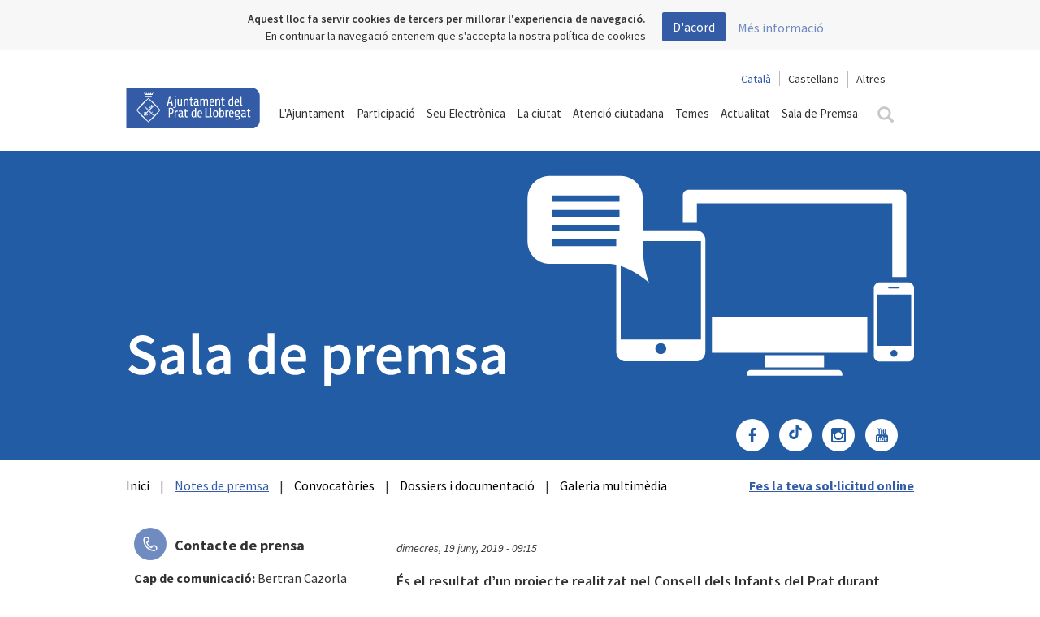

--- FILE ---
content_type: text/html; charset=utf-8
request_url: https://www.elprat.cat/sala-de-premsa/nota-premsa/infants-del-prat-protagonitzen-un-video-de-prevencio-del-ciberassetjament
body_size: 22021
content:
<!DOCTYPE html>

<html lang="ca">
<head profile="http://www.w3.org/1999/xhtml/vocab">
    <link rel="icon" type="image/ico" href="/sites/all/themes/elprat/images/favicon.ico">
    <link rel="apple-touch-icon" sizes="57x57" href="/sites/all/themes/elprat/images/icons/apple-icon-57x57.png">
    <link rel="apple-touch-icon" sizes="60x60" href="/sites/all/themes/elprat/images/icons/apple-icon-60x60.png">
    <link rel="apple-touch-icon" sizes="72x72" href="/sites/all/themes/elprat/images/icons/apple-icon-72x72.png">
    <link rel="apple-touch-icon" sizes="76x76" href="/sites/all/themes/elprat/images/icons/apple-icon-76x76.png">
    <link rel="apple-touch-icon" sizes="114x114" href="/sites/all/themes/elprat/images/icons/apple-icon-114x114.png">
    <link rel="apple-touch-icon" sizes="120x120" href="/sites/all/themes/elprat/images/icons/apple-icon-120x120.png">
    <link rel="apple-touch-icon" sizes="144x144" href="/sites/all/themes/elprat/images/icons/apple-icon-144x144.png">
    <link rel="apple-touch-icon" sizes="152x152" href="/sites/all/themes/elprat/images/icons/apple-icon-152x152.png">
    <link rel="apple-touch-icon" sizes="180x180" href="/sites/all/themes/elprat/images/icons/apple-icon-180x180.png">
    <link rel="icon" type="image/png" sizes="192x192"
          href="/sites/all/themes/elprat/images/icons/android-icon-192x192.png">
    <link rel="icon" type="image/png" sizes="32x32" href="/sites/all/themes/elprat/images/icons/favicon-32x32.png">
    <link rel="icon" type="image/png" sizes="96x96" href="/sites/all/themes/elprat/images/icons/favicon-96x96.png">
    <link rel="icon" type="image/png" sizes="16x16" href="/sites/all/themes/elprat/images/icons/favicon-16x16.png">
    <link rel="manifest" href="/manifest.json">
    <meta name="msapplication-TileColor" content="#ffffff">
    <meta name="msapplication-TileImage" content="/sites/all/themes/elprat/images/icons/ms-icon-144x144.png">
    <meta name="theme-color" content="#ffffff">

    <script src="https://maps.googleapis.com/maps/api/js?key=AIzaSyBmihVvzciJkpleN6DQLjL_XD9q71LxP8A"></script>
    <script src="/sites/all/themes/elprat/js/markerwithlabel.js" type="text/javascript"></script>
    <script src='https://www.google.com/recaptcha/api.js'></script>

    <meta http-equiv="Content-Type" content="text/html; charset=utf-8" />
<meta name="MobileOptimized" content="width" />
<meta name="HandheldFriendly" content="true" />
<meta name="viewport" content="width=device-width, initial-scale=1" />
<meta name="robots" content="nofollow, noindex" />
<meta name="generator" content="Drupal 7 (http://drupal.org)" />
<link rel="image_src" href="https://www.elprat.cat/sites/default/files/img_9204_1.jpeg" />
<link rel="canonical" href="https://www.elprat.cat/sala-de-premsa/nota-premsa/infants-del-prat-protagonitzen-un-video-de-prevencio-del-ciberassetjament" />
<link rel="shortlink" href="https://www.elprat.cat/node/264614" />
<meta property="og:site_name" content="Ajuntament del Prat de Llobregat" />
<meta property="og:type" content="article" />
<meta property="og:url" content="https://www.elprat.cat/sala-de-premsa/nota-premsa/infants-del-prat-protagonitzen-un-video-de-prevencio-del-ciberassetjament" />
<meta property="og:title" content="Infants del Prat protagonitzen un vídeo de prevenció del ciberassetjament i el bon ús de les xarxes" />
<meta property="og:image" content="https://www.elprat.cat/sites/default/files/styles/imatge_resum_fitxes/public/img_9204_1.jpeg?itok=nwukMa6m" />
<meta property="og:image:width" content="500" />
<meta property="og:image:height" content="600" />
    <title>Infants del Prat protagonitzen un vídeo de prevenció del ciberassetjament i el bon ús de les xarxes | Ajuntament del Prat de Llobregat</title>
    <style>
        btn-group-sm > .btn, .btn-sm {
            width: auto !important;
            padding: 5px 10px !important;
            font-size: 12px;
            line-height: 1.5;
            border-radius: 3px;
        }

        .btn.disabled, .btn[disabled], fieldset[disabled] .btn {
            pointer-events: none;
            cursor: not-allowed;
            filter: alpha(opacity=65);
            -webkit-box-shadow: none;
            box-shadow: none;
            opacity: .65;
        }

        .btn-success {
            color: #fff;
            background-color: #5cb85c;
            border-color: #4cae4c;
        }

        #url_lang {
            float: right;
            font-size: 14px;
        }

        #url_lang a {
            color: #333;
        }

        .lan-cat {
            padding-right: 10px;
            padding-left: 10px;
            border-right: 1px solid rgb(187, 187, 187);
        }

        .lan-cas {
            padding-left: 10px;
            padding-right: 10px;
        }

        .lanselect {
            border-radius: 0;
            background: white;
            border: none;
            font-size: 14px;
            padding-left: 10px;
            padding-right: 10px;
            border-left: 1px solid rgb(187, 187, 187);
        }

        #url_lang .selected, .lanselect.selected {
            color: #335ba6 !important;
        }

        .page-search .search-form {
            display: none;
        }

        .page-search .tabs.primary {
            display: none;
        }

    </style>
    <!-- Libreria recaptcha -->
    <style type="text/css" media="all">
@import url("https://www.elprat.cat/modules/system/system.base.css?t8yk7q");
@import url("https://www.elprat.cat/modules/system/system.menus.css?t8yk7q");
@import url("https://www.elprat.cat/modules/system/system.messages.css?t8yk7q");
@import url("https://www.elprat.cat/modules/system/system.theme.css?t8yk7q");
</style>
<style type="text/css" media="all">
@import url("https://www.elprat.cat/sites/all/modules/jquery_update/replace/ui/themes/base/minified/jquery.ui.core.min.css?t8yk7q");
@import url("https://www.elprat.cat/sites/all/modules/jquery_update/replace/ui/themes/base/minified/jquery.ui.theme.min.css?t8yk7q");
</style>
<style type="text/css" media="all">
@import url("https://www.elprat.cat/sites/all/modules/calendar/css/calendar_multiday.css?t8yk7q");
@import url("https://www.elprat.cat/sites/all/modules/date/date_api/date.css?t8yk7q");
@import url("https://www.elprat.cat/sites/all/modules/date/date_popup/themes/datepicker.1.7.css?t8yk7q");
@import url("https://www.elprat.cat/sites/all/modules/date/date_repeat_field/date_repeat_field.css?t8yk7q");
@import url("https://www.elprat.cat/modules/field/theme/field.css?t8yk7q");
@import url("https://www.elprat.cat/modules/node/node.css?t8yk7q");
@import url("https://www.elprat.cat/modules/search/search.css?t8yk7q");
@import url("https://www.elprat.cat/modules/user/user.css?t8yk7q");
@import url("https://www.elprat.cat/sites/all/modules/views/css/views.css?t8yk7q");
@import url("https://www.elprat.cat/sites/all/modules/ckeditor/css/ckeditor.css?t8yk7q");
</style>
<style type="text/css" media="all">
@import url("https://www.elprat.cat/sites/all/libraries/colorbox/example2/colorbox.css?t8yk7q");
@import url("https://www.elprat.cat/sites/all/modules/ctools/css/ctools.css?t8yk7q");
@import url("https://www.elprat.cat/sites/all/libraries/jquery-ui-multiselect-widget/jquery.multiselect.css?t8yk7q");
@import url("https://www.elprat.cat/sites/all/libraries/jquery-ui-multiselect-widget/jquery.multiselect.filter.css?t8yk7q");
@import url("https://www.elprat.cat/sites/all/modules/jquery_ui_multiselect_widget/jquery_ui_multiselect_widget.css?t8yk7q");
</style>
<style type="text/css" media="all">
@import url("https://www.elprat.cat/sites/all/themes/elprat/css/bootstrap-toggle.min.css?t8yk7q");
@import url("https://www.elprat.cat/sites/all/themes/elprat/css/master.css?t8yk7q");
@import url("https://www.elprat.cat/sites/all/themes/elprat/css/font-awesome.min.css?t8yk7q");
@import url("https://www.elprat.cat/sites/all/themes/elprat/css/daterangepicker.css?t8yk7q");
@import url("https://www.elprat.cat/sites/all/themes/elprat/css/css-back-front.css?t8yk7q");
@import url("https://www.elprat.cat/sites/all/themes/elprat/css/jtsage-datebox.min.css?t8yk7q");
</style>
    <!--<script src='/sites/all/themes/elprat/js/jquery-1.11.3.min.js'></script>-->

    <script type="text/javascript" src="//ajax.googleapis.com/ajax/libs/jquery/1.12.4/jquery.min.js"></script>
<script type="text/javascript">
<!--//--><![CDATA[//><!--
window.jQuery || document.write("<script src='/sites/all/modules/jquery_update/replace/jquery/1.12/jquery.min.js'>\x3C/script>")
//--><!]]>
</script>
<script type="text/javascript">
<!--//--><![CDATA[//><!--
jQuery.migrateMute=true;jQuery.migrateTrace=false;
//--><!]]>
</script>
<script type="text/javascript" src="//code.jquery.com/jquery-migrate-1.4.1.min.js"></script>
<script type="text/javascript">
<!--//--><![CDATA[//><!--
window.jQuery && window.jQuery.migrateWarnings || document.write("<script src='/sites/all/modules/jquery_update/replace/jquery-migrate/1.4.1/jquery-migrate.min.js'>\x3C/script>")
//--><!]]>
</script>
<script type="text/javascript" src="https://www.elprat.cat/misc/jquery-extend-3.4.0.js?v=1.12.4"></script>
<script type="text/javascript" src="https://www.elprat.cat/misc/jquery-html-prefilter-3.5.0-backport.js?v=1.12.4"></script>
<script type="text/javascript" src="https://www.elprat.cat/misc/jquery.once.js?v=1.2"></script>
<script type="text/javascript" src="https://www.elprat.cat/misc/drupal.js?t8yk7q"></script>
<script type="text/javascript" src="https://www.elprat.cat/sites/all/modules/jquery_update/js/jquery_browser.js?v=0.0.1"></script>
<script type="text/javascript" src="//ajax.googleapis.com/ajax/libs/jqueryui/1.10.2/jquery-ui.min.js"></script>
<script type="text/javascript">
<!--//--><![CDATA[//><!--
window.jQuery.ui || document.write("<script src='/sites/all/modules/jquery_update/replace/ui/ui/minified/jquery-ui.min.js'>\x3C/script>")
//--><!]]>
</script>
<script type="text/javascript" src="https://www.elprat.cat/sites/all/modules/ajaxprat/ajaxprat.js?t8yk7q"></script>
<script type="text/javascript" src="https://www.elprat.cat/sites/default/files/languages/ca_QQurv2xjmavzJCuzicmqEcr7Pb1a5Uc8VUvhDcP1xbs.js?t8yk7q"></script>
<script type="text/javascript" src="https://www.elprat.cat/sites/all/libraries/colorbox/jquery.colorbox.js?t8yk7q"></script>
<script type="text/javascript" src="https://www.elprat.cat/sites/all/modules/colorbox/js/colorbox.js?t8yk7q"></script>
<script type="text/javascript" src="https://www.elprat.cat/sites/all/modules/colorbox/js/colorbox_load.js?t8yk7q"></script>
<script type="text/javascript" src="https://www.elprat.cat/sites/all/modules/colorbox/js/colorbox_inline.js?t8yk7q"></script>
<script type="text/javascript" src="https://www.elprat.cat/modules/google_analytics/googleanalytics.js?t8yk7q"></script>
<script type="text/javascript">
<!--//--><![CDATA[//><!--
(function(i,s,o,g,r,a,m){i["GoogleAnalyticsObject"]=r;i[r]=i[r]||function(){(i[r].q=i[r].q||[]).push(arguments)},i[r].l=1*new Date();a=s.createElement(o),m=s.getElementsByTagName(o)[0];a.async=1;a.src=g;m.parentNode.insertBefore(a,m)})(window,document,"script","//www.google-analytics.com/analytics.js","ga");ga("create", "UA-3731093-1", {"cookieDomain":"auto"});ga("set", "anonymizeIp", true);ga('require', 'displayfeatures');ga("send", "pageview");
//--><!]]>
</script>
<script type="text/javascript" src="https://www.elprat.cat/sites/all/themes/elprat/js/jquery-1.11.3.min.js?t8yk7q"></script>
<script type="text/javascript" src="https://www.elprat.cat/sites/all/themes/elprat/js/jquery-ui.min.js?t8yk7q"></script>
<script type="text/javascript" src="https://www.elprat.cat/sites/all/themes/elprat/js/js.cookie.js?t8yk7q"></script>
<script type="text/javascript" src="https://www.elprat.cat/sites/all/themes/elprat/js/classie.js?t8yk7q"></script>
<script type="text/javascript" src="https://www.elprat.cat/sites/all/themes/elprat/js/search.js?t8yk7q"></script>
<script type="text/javascript" src="https://www.elprat.cat/sites/all/themes/elprat/js/bootstrap.min.js?t8yk7q"></script>
<script type="text/javascript" src="https://www.elprat.cat/sites/all/themes/elprat/js/bootstrap-select.min.js?t8yk7q"></script>
<script type="text/javascript" src="https://www.elprat.cat/sites/all/themes/elprat/js/jquery.jscroll.min.js?t8yk7q"></script>
<script type="text/javascript" src="https://www.elprat.cat/sites/all/themes/elprat/js/isotope.pkgd.min.js?t8yk7q"></script>
<script type="text/javascript" src="https://www.elprat.cat/sites/all/themes/elprat/js/waypoints/lib/jquery.waypoints.min.js?t8yk7q"></script>
<script type="text/javascript" src="https://www.elprat.cat/sites/all/themes/elprat/js/waypoints/lib/shortcuts/infinite.min.js?t8yk7q"></script>
<script type="text/javascript" src="https://www.elprat.cat/sites/all/themes/elprat/js/imagesloaded.pkgd.min.js?t8yk7q"></script>
<script type="text/javascript" src="https://www.elprat.cat/sites/all/themes/elprat/js/jquery.flexslider-min.js?t8yk7q"></script>
<script type="text/javascript" src="https://www.elprat.cat/sites/all/themes/elprat/js/collapsiblelist.js?t8yk7q"></script>
<script type="text/javascript" src="https://www.elprat.cat/sites/all/themes/elprat/js/jquery.bootpag.min.js?t8yk7q"></script>
<script type="text/javascript" src="https://www.elprat.cat/sites/all/themes/elprat/js/moment.min.js?t8yk7q"></script>
<script type="text/javascript" src="https://www.elprat.cat/sites/all/themes/elprat/js/jquery.daterangepicker.js?t8yk7q"></script>
<script type="text/javascript" src="https://www.elprat.cat/sites/all/themes/elprat/js/jquery.mobile.custom.min.js?t8yk7q"></script>
<script type="text/javascript" src="https://www.elprat.cat/sites/all/themes/elprat/js/elprat.js?t8yk7q"></script>
<script type="text/javascript" src="https://www.elprat.cat/sites/all/themes/elprat/js/jquery.cookiebar.js?t8yk7q"></script>
<script type="text/javascript" src="https://www.elprat.cat/sites/all/themes/elprat/js/heatmap.min.js?t8yk7q"></script>
<script type="text/javascript" src="https://www.elprat.cat/sites/all/themes/elprat/js/bootstrap-toggle.min.js?t8yk7q"></script>
<script type="text/javascript" src="https://www.elprat.cat/sites/all/themes/elprat/js/oms.min.js?t8yk7q"></script>
<script type="text/javascript">
<!--//--><![CDATA[//><!--
jQuery.extend(Drupal.settings, {"basePath":"\/","pathPrefix":"","setHasJsCookie":0,"ajaxPageState":{"theme":"elprat","theme_token":"J4B-f2hYzs70bBCJFc33oH88AO2uNg_ogTYQVUPSF-s","js":{"sites\/all\/libraries\/jquery-ui-multiselect-widget\/src\/jquery.multiselect.js":1,"sites\/all\/libraries\/jquery-ui-multiselect-widget\/src\/jquery.multiselect.filter.js":1,"sites\/all\/modules\/jquery_ui_multiselect_widget\/jquery_ui_multiselect_widget.js":1,"\/\/ajax.googleapis.com\/ajax\/libs\/jquery\/1.12.4\/jquery.min.js":1,"0":1,"1":1,"\/\/code.jquery.com\/jquery-migrate-1.4.1.min.js":1,"2":1,"misc\/jquery-extend-3.4.0.js":1,"misc\/jquery-html-prefilter-3.5.0-backport.js":1,"misc\/jquery.once.js":1,"misc\/drupal.js":1,"sites\/all\/modules\/jquery_update\/js\/jquery_browser.js":1,"\/\/ajax.googleapis.com\/ajax\/libs\/jqueryui\/1.10.2\/jquery-ui.min.js":1,"3":1,"sites\/all\/modules\/ajaxprat\/ajaxprat.js":1,"public:\/\/languages\/ca_QQurv2xjmavzJCuzicmqEcr7Pb1a5Uc8VUvhDcP1xbs.js":1,"sites\/all\/libraries\/colorbox\/jquery.colorbox.js":1,"sites\/all\/modules\/colorbox\/js\/colorbox.js":1,"sites\/all\/modules\/colorbox\/js\/colorbox_load.js":1,"sites\/all\/modules\/colorbox\/js\/colorbox_inline.js":1,"modules\/google_analytics\/googleanalytics.js":1,"4":1,"sites\/all\/themes\/elprat\/js\/jquery-1.11.3.min.js":1,"sites\/all\/themes\/elprat\/js\/jquery-ui.min.js":1,"sites\/all\/themes\/elprat\/js\/js.cookie.js":1,"sites\/all\/themes\/elprat\/js\/classie.js":1,"sites\/all\/themes\/elprat\/js\/search.js":1,"sites\/all\/themes\/elprat\/js\/bootstrap.min.js":1,"sites\/all\/themes\/elprat\/js\/bootstrap-select.min.js":1,"sites\/all\/themes\/elprat\/js\/jquery.jscroll.min.js":1,"sites\/all\/themes\/elprat\/js\/isotope.pkgd.min.js":1,"sites\/all\/themes\/elprat\/js\/waypoints\/lib\/jquery.waypoints.min.js":1,"sites\/all\/themes\/elprat\/js\/waypoints\/lib\/shortcuts\/infinite.min.js":1,"sites\/all\/themes\/elprat\/js\/imagesloaded.pkgd.min.js":1,"sites\/all\/themes\/elprat\/js\/jquery.flexslider-min.js":1,"sites\/all\/themes\/elprat\/js\/collapsiblelist.js":1,"sites\/all\/themes\/elprat\/js\/jquery.bootpag.min.js":1,"sites\/all\/themes\/elprat\/js\/moment.min.js":1,"sites\/all\/themes\/elprat\/js\/jquery.daterangepicker.js":1,"sites\/all\/themes\/elprat\/js\/jquery.mobile.custom.min.js":1,"sites\/all\/themes\/elprat\/js\/elprat.js":1,"sites\/all\/themes\/elprat\/js\/jquery.cookiebar.js":1,"sites\/all\/themes\/elprat\/js\/heatmap.min.js":1,"sites\/all\/themes\/elprat\/js\/bootstrap-toggle.min.js":1,"sites\/all\/themes\/elprat\/js\/oms.min.js":1},"css":{"modules\/system\/system.base.css":1,"modules\/system\/system.menus.css":1,"modules\/system\/system.messages.css":1,"modules\/system\/system.theme.css":1,"misc\/ui\/jquery.ui.core.css":1,"misc\/ui\/jquery.ui.theme.css":1,"sites\/all\/modules\/calendar\/css\/calendar_multiday.css":1,"sites\/all\/modules\/date\/date_api\/date.css":1,"sites\/all\/modules\/date\/date_popup\/themes\/datepicker.1.7.css":1,"sites\/all\/modules\/date\/date_repeat_field\/date_repeat_field.css":1,"modules\/field\/theme\/field.css":1,"modules\/node\/node.css":1,"modules\/search\/search.css":1,"modules\/user\/user.css":1,"sites\/all\/modules\/views\/css\/views.css":1,"sites\/all\/modules\/ckeditor\/css\/ckeditor.css":1,"sites\/all\/libraries\/colorbox\/example2\/colorbox.css":1,"sites\/all\/modules\/ctools\/css\/ctools.css":1,"sites\/all\/libraries\/jquery-ui-multiselect-widget\/jquery.multiselect.css":1,"sites\/all\/libraries\/jquery-ui-multiselect-widget\/jquery.multiselect.filter.css":1,"sites\/all\/modules\/jquery_ui_multiselect_widget\/jquery_ui_multiselect_widget.css":1,"sites\/all\/themes\/elprat\/css\/bootstrap-toggle.min.css":1,"sites\/all\/themes\/elprat\/css\/master.css":1,"sites\/all\/themes\/elprat\/css\/font-awesome.min.css":1,"sites\/all\/themes\/elprat\/css\/styleelprat.css":1,"sites\/all\/themes\/elprat\/css\/daterangepicker.css":1,"sites\/all\/themes\/elprat\/css\/css-back-front.css":1,"sites\/all\/themes\/elprat\/css\/jtsage-datebox.min.css":1}},"colorbox":{"transition":"elastic","speed":"350","opacity":"0.95","slideshow":false,"slideshowAuto":true,"slideshowSpeed":"2500","slideshowStart":"start slideshow","slideshowStop":"stop slideshow","current":"{current} de {total}","previous":"","next":"","close":"","overlayClose":true,"returnFocus":true,"maxWidth":"98%","maxHeight":"98%","initialWidth":"300","initialHeight":"300","fixed":true,"scrolling":false,"mobiledetect":true,"mobiledevicewidth":"480px","file_public_path":"\/sites\/default\/files","specificPagesDefaultValue":"admin*\nimagebrowser*\nimg_assist*\nimce*\nnode\/add\/*\nnode\/*\/edit\nprint\/*\nprintpdf\/*\nsystem\/ajax\nsystem\/ajax\/*"},"jquery_ui_multiselect_widget":{"module_path":"sites\/all\/modules\/jquery_ui_multiselect_widget","multiple":1,"filter":1,"subselector":"","selectedlist":"4","autoOpen":0,"header":1,"height":"175","classes":"","filter_auto_reset":0,"filter_width":"100","jquery_ui_multiselect_widget_path_match_exclude":"media\/*\r\nfile\/*\r\nsystem\/ajax\r\nurba\/ajuts-i-serveis-lhabitatge"},"googleanalytics":{"trackOutbound":1,"trackMailto":1,"trackDownload":1,"trackDownloadExtensions":"7z|aac|arc|arj|asf|asx|avi|bin|csv|doc(x|m)?|dot(x|m)?|exe|flv|gif|gz|gzip|hqx|jar|jpe?g|js|mp(2|3|4|e?g)|mov(ie)?|msi|msp|pdf|phps|png|ppt(x|m)?|pot(x|m)?|pps(x|m)?|ppam|sld(x|m)?|thmx|qtm?|ra(m|r)?|sea|sit|tar|tgz|torrent|txt|wav|wma|wmv|wpd|xls(x|m|b)?|xlt(x|m)|xlam|xml|z|zip","trackColorbox":1},"currentPath":"node\/264614","currentPathIsAdmin":false});
//--><!]]>
</script>

    <!-- Categoria para filtrar datalayers -->
            <script>
            dataLayer = [{'pageCategory': 'sala-premsa'}];
        </script>
        
    <!-- Google Tag Manager -->
    <script>(function (w, d, s, l, i) {
            w[l] = w[l] || [];
            w[l].push({
                'gtm.start':
                    new Date().getTime(), event: 'gtm.js'
            });
            var f = d.getElementsByTagName(s)[0],
                j = d.createElement(s), dl = l != 'dataLayer' ? '&l=' + l : '';
            j.async = true;
            j.src =
                'https://www.googletagmanager.com/gtm.js?id=' + i + dl;
            f.parentNode.insertBefore(j, f);
        })(window, document, 'script', 'dataLayer', 'GTM-TSZRSDB');</script>
    <!-- End Google Tag Manager -->

</head>

<body class="html not-front not-logged-in no-sidebars page-node page-node- page-node-264614 node-type-nota-prensa" >

<!-- Google Tag Manager (noscript) -->
<noscript>
    <iframe src="https://www.googletagmanager.com/ns.html?id=GTM-TSZRSDB"
            height="0" width="0" style="display:none;visibility:hidden"></iframe>
</noscript>
<!-- End Google Tag Manager (noscript) -->

<style>
    /* Parche para solucionar el problema en las cargas AJAX */
    .view-content > div {
        clear: none !important;
    }
</style>
<!-- #header-menu -->
<div id="header-menu">

    <!-- #header-menu-inside -->
    <div id="header-menu-inside" class="container_12 clearfix">
        <div class="grid_12">
                        <div id="navigation" class="clearfix">
                  <div class="region region-navigation">
    <div id="block-block-3" class="block block-block">


<div class="content">
<!-- Menú general -->

<div id="background-menu" class="background-menu fondo-oculto"></div>
<nav class="navbar yamm" style="z-index:201">
    <div class="container">
        <div class="navbar-header">
            <button type="button" class="navbar-toggle collapsed" data-toggle="collapse" data-target="#menu-principal"
                    aria-expanded="false">
                <span class="sr-only">Toggle navigation</span>
                <span class="icon-bar"></span>
                <span class="icon-bar"></span>
                <span class="icon-bar"></span>
            </button>
            <a class="navbar-brand" href="/"><img src="/sites/all/themes/elprat/images/ajuntament_el_prat.svg">
            </a>
        </div>
        <div class="collapse navbar-collapse" id="menu-principal">
            <div class="text-right" style="margin-top:5px;">
                <span id="url_lang"></span>
                <div style="display:none" id="google_translate_element"></div>
                <script type="text/javascript">
                    function googleTranslateElementInit() {
                        new google.translate.TranslateElement({
                            pageLanguage: 'ca',
                            layout: google.translate.TranslateElement.InlineLayout.SIMPLE
                        }, 'google_translate_element');
                    }
                </script>
                <script type="text/javascript"
                        src="//translate.google.com/translate_a/element.js?cb=googleTranslateElementInit"></script>
                <style type="text/css">iframe.goog-te-banner-frame {
                        display: none !important;
                    }</style>
                <style type="text/css">body {
                        position: static !important;
                        top: 0px !important;
                    }</style>
            </div>

            <ul class="nav navbar-nav yamm-fw">
                <li class="dropdown yamm-fw"><a href="#" class="dropdown-toggle " data-toggle="dropdown" role="button"
                                                aria-haspopup="true" aria-expanded="false">L'Ajuntament</a>
                    <ul class="dropdown-menu menu-dropdown-white">
                        <li>
                            <div class="yamm-content">
                                <div class="row">
                                    <div class="col-md-4 columnas-destacat">
                                            <!-- <img src="/sites/default/files/alcalde.png"
                                                 class="img-responsive"
                                                 alt="">
                                            <h3>Lluís Mijoler Martínez</h3>
                                            <h4>L’alcalde</h4>

                                            <p>
                                                <a href="/lalcalde">Visiteu
                                                    l’espai web</a>
                                            </p> -->
                                    </div>
                                    <div class="col-md-4 columnas-menu">
                                        <ul>
                                            <li>Consistori
                                                <ul>
                                                    <li>
                                                        <a href="https://www.elprat.cat/lalcaldessa">L’alcaldessa</a>
                                                    </li>
 <!--
                                                    <li>
                                                        <a href="https://www.elprat.cat/administracio-govern-i-ciutat/lajuntament/equip-de-govern">Equip de govern</a>
                                                    </li>
-->
                                                    <li>
                                                        <a href="https://www.elprat.cat/administracio-govern-i-ciutat/lajuntament/arees-de-govern">Àrees de govern</a>
                                                    </li>
                                                    <li>
                                                        <a href="https://www.elprat.cat/administracio-govern-i-ciutat/lajuntament/carrecs-electes-i-grups-municipals">Càrrecs electes i grups municipals</a></li>
                                                </ul>
                                            </li>
                                            <li class="titleSub"><a href="https://www.elprat.cat/administracio-govern-i-ciutat/lajuntament/organs-de-govern ">Òrgans de Govern</a>
                                                 <ul>
                                                    <li>
                                                        <a href="https://actes.elprat.cat/session/portadaPublica">Consulta les videoactes del plenari</a>
                                                    </li>
</ul>
</li>
                                            <li class="titleSub"><a href=" https://www.elprat.cat/obert" target="_blank"><span class="">Obert i innovador</a></span>
                                                 <ul>
                                                    <li>
                                                        <a href="https://seu-e.cat/ca/web/elpratdellobregat/govern-obert-i-transparencia">Transparència</a>
                                                    </li>
</ul>
</li>

                                        </ul>

                                    </div>
                                    <div class="col-md-4 columnas-menu">
                                        <ul>
                                            <li class="titleSub">Organització
                                                <ul>

                                                    <li>
                                                        <a href="https://seu.elprat.cat/siac/Tablon.aspx?t=TR&id_grupo=52#p53"
                                                           target="_blank">Cartipàs</a>
                                                    </li>
                                                    <li>
                                                        <a href=" https://onvanelsmeusimpostos.elprat.cat/ca/"
                                                           target="_blank">Pressupostos</a>
                                                    </li>
                                                    <li><a href="https://seu.elprat.cat/siac/PublicacionesBox.aspx?t=O"
                                                           target="_blank">Normativa</a>
                                                    </li>
                                                    <li>
                                                        <a href="https://www.elprat.cat/administracio-govern-i-ciutat/lajuntament/empreses-municipals">Empreses
                                                            municipals</a>
                                                    </li>
                                                </ul>
                                            </li>
                                            <li class="titleSub"><a href="https://www.elprat.cat/pam" target="_blank">Pla
                                                    d'Actuació Municipal (PAM)</a>
                                            </li>
                                            <li class="titleSub"><a
                                                        href="http://eleccions.elprat.cat"
                                                        target="_blank">Eleccions</a>
                                            </li>
                                        </ul>
                                    </div>

                                </div>
                            </div>
                        </li>
                    </ul>
                </li>
                <li><a href="https://www.elprat.cat/obert-i-innovador/participacio-ciutadana" target="_blank">Participació</a>
                </li>
                <li class="dropdown yamm-fw">
                    <a href="#" class="dropdown-toggle" data-toggle="dropdown" role="button" aria-haspopup="true"
                       aria-expanded="false">Seu Electrònica</a>
                    <ul class="dropdown-menu menu-dropdown-white">
                        <li>
                            <div class="yamm-content">
                                <div class="row">
                                    <div class="col-md-4 col-sm-6 columnas-menu">
                                        <ul>
                                            <li>
                                                <a href="https://seu.elprat.cat/siac/default.aspx" target="_blank">Tràmits</a>
                                            </li>
                                            <li>
                                                <a href="https://online.elprat.cat/actividadesweb/web/index.html"
                                                   target="_blank">Inscripcions a cursos i activitats </a>
                                            </li>
                                            <li>
                                                <a href="https://seu.elprat.cat/siac/Publicaciones.aspx?t=CS&viewall=Y"
                                                   target="_blank">Beques, ajuts i subvencions</a>
                                            </li>
                                            <li>
                                                <a href="https://seu.elprat.cat/siac/Privado/Validacion/ValidarDocumento.aspx"
                                                   target="_blank">Validació de documents electrònics </a>
                                            </li>
                                            <li>
                                                <a href="https://seu.elprat.cat/siac/Info.aspx?info=bustia"
                                                   target="_blank">Bústia de notificacions</a>
                                            </li>
                                        </ul>

                                    </div>
                                    <div class="col-md-4 col-sm-6 columnas-menu">
                                        <ul>
                                            <li>
                                                <a href="https://seu.elprat.cat/siac/Privado/Asientos/ConsultaAsientos.aspx"
                                                   target="_blank">Consulta de sol·licituds</a>
                                            </li>
                                            <li>
                                                <a href="https://seu.elprat.cat/siac/TablonBox.aspx" target="_blank">Tauler
                                                    d’edictes</a>
                                            </li>
                                            <li>
                                                <a href="https://seu.elprat.cat/siac/PublicacionesBox.aspx?t=O&lang=ca-ES"
                                                   target="_blank">Normativa</a>
                                            </li>
                                            <li>
                                                <a href="https://contractaciopublica.cat/ca/perfils-contractant/detall/4727047?categoria=0"
                                                   target="_blank">Perfil del contractant </a>
                                            </li>
                                            <li>
                                                <a href="https://seu.elprat.cat/siac/Tablon.aspx?t=TR&id_grupo=161#p108&lang=ca-ES"
                                                   target="_blank">Període de pagament de proveïdors </a>
                                            </li>
                                        </ul>


                                    </div>
                                    <div class="col-md-4 col-sm-6 columnas-menu">
                                        <ul>


                                            <li>
                                                <a href="https://seu.elprat.cat/siac/Info.aspx?info=ofertapublica"
                                                   target="_blank">Oferta pública d’ocupació </a>
                                            </li>
                                            <li>
                                                <a href="https://seu.elprat.cat/siac/Info.aspx?info=calendar&lang=ca-ES"
                                                   target="_blank">Calendari de dies inhàbils </a>
                                            </li>
                                            <li>
                                                <a href="https://seu.elprat.cat/siac/Info.aspx?info=fiscal&lang=ca-ES"
                                                   target="_blank">Calendari del contribuent</a>

                                            </li>
                                            <li>
                                                <a href="https://seu.elprat.cat/siac/Info.aspx?info=urbanisme&lang=ca-ES"
                                                   target="_blank">Urbanisme</a>
                                            </li>
                                            <li>
                                                <a href="https://www.elprat.cat/facturaelectronica">Factura
                                                    electrònica</a>
                                            </li>
                                        </ul>


                                    </div>

                                </div>
                            </div>
                        </li>
                    </ul>
                </li>
                <li class="dropdown yamm-fw">
                    <a href="#" class="dropdown-toggle" data-toggle="dropdown" role="button" aria-haspopup="true"
                       aria-expanded="false">La ciutat</a>
                    <ul class="dropdown-menu menu-dropdown-white">
                        <li>
                            <div class="yamm-content">
                                <div class="row">
                                    <div class="col-md-4 columnas-destacat">
                                        <img src="/sites/default/files/tdsc_7945_2.jpg" class="img-responsive"
                                             alt="Agenda cultural">
                                        <h3>Consulteu l’agenda cultural</h3>
                                        <p>No us perdeu cap de les activitats que tenen lloc a la nostra ciutat.</p>
                                        <p><a href="https://www.elprat.cat/la-ciutat/guia-agenda?filtre=Cultura">Anar
                                                a l'agenda cultural</a>
                                        </p>
                                    </div>
                                    <div class="col-md-4 col-sm-6 columnas-menu">

                                        <ul>
                                            <li>
                                                <a href="https://www.elprat.cat/administracio-govern-i-ciutat/la-ciutat/informacio-basica-del-municipi">Informació
                                                    bàsica del municipi</a></li>
                                            <li>
                                                <a href="https://www.elprat.cat/la-ciutat/guia-agenda">Agenda
                                                    d'activitats</a>
                                            </li>
                                            <li>
                                                <a href="https://www.elprat.cat/la-ciutat/guia-cursos-i-tallers">Cursos
                                                    i tallers</a>
                                            </li>
                                            <li>
                                                <a href="https://www.elprat.cat/la-ciutat/guia-equipaments">Equipaments
                                                    i adreces útils</a>
                                            </li>
                                            <li>
                                                <a href="https://www.elprat.cat/la-ciutat/guia-serveis">Serveis
                                                    municipals</a>
                                            </li>
                                            <li>
                                                <a href="https://www.elprat.cat/la-ciutat/guia-entitats">Entitats</a>
                                            </li>


                                        </ul>


                                    </div>
                                    <div class="col-md-4 col-sm-6 columnas-menu">
                                        <ul>
                                            <li>
                                                <a href="https://mapes.elprat.cat" target="_blank">Plànol de la
                                                    ciutat</a>
                                            </li>
                                            <li>
                                                <a href="https://www.elprat.cat/administracio-govern-i-ciutat/la-ciutat/filla-predilectea-o-adoptiuva-del-prat">Fills
                                                    predilectes</a>
                                            </li>

                                            <li>
                                                <a href="https://www.elprat.cat/administracio-govern-i-ciutat/la-ciutat/premis-ciutat-del-prat">Premis
                                                    Ciutat del Prat</a>
                                            </li>
                                            <li>
                                                <a href="https://www.elprat.cat/node/41754">Policia Local</a>
                                            </li>
                                            <li>
                                                <a href="https://www.elprat.cat/administracio-govern-i-ciutat/la-ciutat/proteccio-civil">Protecció
                                                    Civil</a>
                                            </li>
                                            <li>
                                                <a href="https://seu.elprat.cat/siac/Info.aspx?info=calendar"
                                                   target="_blank">Calendari de dies festius</a>
                                            </li>


                                        </ul>


                                    </div>

                                </div>
                            </div>
                        </li>
                    </ul>
                </li>
                <li><a href="https://www.elprat.cat/administracio-govern-i-ciutat/atencio-ciutadana">Atenció
                        ciutadana</a></li>

                <li class="dropdown yamm-fw"><a href="#" class="dropdown-toggle" data-toggle="dropdown" role="button"
                                                aria-haspopup="true" aria-expanded="false">Temes</a>
                    <ul class="dropdown-menu menu-dropdown-white ">
                        <li>
                            <div class="yamm-content">
                                <div class="row">
                                    <div class="col-md-3">
                                        <ul class="submenu_temes">
                                            <li><a href="https://www.elprat.cat/educacio">Educació</a>
                                            </li>
                                            <li><a href="https://www.elprat.cat/cultura">Cultura</a>
                                            </li>
                                        </ul>
                                    </div>
                                    <div class="col-md-3">
                                        <ul class="submenu_temes">
                                            <li><a href="https://www.elprat.cat/turisme">Turisme</a>
                                            </li>
                                            <li><a href="https://www.elprat.cat/esports">Esports</a>
                                            </li>
                                        </ul>
                                    </div>
                                    <div class="col-md-3">
                                        <ul class="submenu_temes">
                                            <li><a href="https://www.elprat.cat/ciutat-i-territori">Ciutat i Territori</a>
                                            </li>
                                            <li><a href="https://www.elprat.cat/empresa-comerc-i-ocupacio">Empresa,
                                                    comerç i ocupació</a>
                                            </li>
                                        </ul>
                                    </div>
                                    <div class="col-md-3">
                                        <ul class="submenu_temes">
                                            <li><a href="https://www.elprat.cat/persones">Persones</a>
                                            </li>
                                            <li><a href="https://www.elprat.cat/obert">Obert</a>
                                            </li>
                                        </ul>
                                    </div>
                                </div>
                            </div>
                        </li>
                    </ul>
                </li>
                <li class="dropdown yamm-fw"><a href="#" class="dropdown-toggle" data-toggle="dropdown" role="button"
                                                aria-haspopup="true" aria-expanded="false">Actualitat</a>
                    <ul class="dropdown-menu menu-dropdown-white">
                        <li>
                            <div class="yamm-content">
                                <div class="row">
                                    <div class="col-md-4 columnas-destacat">

                                        <img src="/sites/default/files/noticies.jpg" class="img-responsive"
                                             alt="Agenda cultural">
                                        <h3>Consulteu les notícies</h3>
                                        <p>L’actualitat del Prat</p>
                                        <p><a href="https://www.elprat.cat/actualitat/noticies">Anar a les
                                                notícies</a>
                                        </p>
                                    </div>
                                    <div class="col-md-4 col-sm-6 columnas-menu">
                                        <ul>
                                            <li>
                                                <a href="https://www.elprat.cat/la-ciutat/guia-agenda">Agenda
                                                    d'activitats</a>
                                            </li>
                                            <li>
                                                <a href="https://www.elprat.cat/actualitat/noticies">Notícies</a>
                                            </li>
                                            <li>
                                                <a href="https://www.elprat.cat/actualitat/xarxes-socials">Xarxes
                                                    socials, webs i blocs</a>
                                            </li>
                                            <li>
                                                <a href="https://www.elprat.cat/administracio-govern-i-ciutat/actualitat/rss">RSS</a>
                                            </li>


                                        </ul>


                                    </div>
                                    <div class="col-md-4 col-sm-6 columnas-menu">
                                        <ul>

                                            <li>
                                                <a href="http://elprat.tv/" target="_blank">elprat.tv</a>
                                            </li>
                                            <li>
                                                <a href="http://www.elpratradio.com/#/" target="_blank">elprat.radio (91.6 FM)</a>
                                            </li>
                                            <li>
                                                <a href="https://www.elprat.digital/">elprat.digital</a>
                                            </li>
                                            <li>
                                                <a href="https://www.elprat.cat/administracio-govern-i-ciutat/actualitat/revista-el-prat">Revista
                                                    El Prat</a>
                                            </li>
                                            <li>
                                                <a href="https://www.elprat.cat/actualitat/butlletins">Butlletins</a>
                                            </li>
                                        </ul>
                                    </div>

                                </div>
                            </div>
                        </li>
                    </ul>
                </li>
                <li><a href="https://www.elprat.cat/sala-de-premsa">Sala de Premsa</a>
                </li>
            </ul>

            <form id="search" action="/search/site/" onsubmit="search_res(); return false;" method="POST">
                <div id="label">
                    <label for="search-terms"><span id="search-label" class="glyphicon glyphicon-search"></span></label>
                </div>
                <div id="input">
                    <input type="text" name="search-terms" id="search-terms" placeholder="Buscar...">
                </div>
            </form>
        </div>
    </div>
</nav>

<style>
    @media (max-width: 1024px) {
        #google_translate_element {
            display: none;
        }
    }

    .goog-te-gadget-simple {
        border: 0;
    }

  #menu-principal.collapse.in, #menu-principal.collapsing  {
        background: white;
  }

</style>

</div>
</div>  </div>
            </div>
        </div>
    </div><!-- EOF: #header-menu-inside -->
</div><!-- EOF: #header-menu -->


<!-- #banner -->
<div id="banner">

        
</div><!-- EOF: #banner -->


<!-- #content -->

<div id="content" class="">
    <!-- #content-inside -->
            <div id="content-inside" class="container_12 clearfix">
            
            
            
            
            
            
                        
                            
            
              <div class="region region-content">
    <div id="block-system-main" class="block block-system">


<div class="content">
<script src="https://elprat.cat/sites/all/libraries/jszip/dist/jszip.min.js"></script>
<script src="https://cdnjs.cloudflare.com/ajax/libs/FileSaver.js/1.3.8/FileSaver.min.js"></script>
<script src="https://cdnjs.cloudflare.com/ajax/libs/jszip-utils/0.0.2/jszip-utils.js"></script>
<link href="https://cdn.jsdelivr.net/npm/select2@4.0.12/dist/css/select2.min.css" rel="stylesheet" />
<script src="https://cdn.jsdelivr.net/npm/select2@4.0.12/dist/js/select2.min.js"></script>
<style>
  .elpratmedia_notaprensa #prat-media .btn-veure-mes {
    display: none;
  }
</style>
  

<div class="    background-title">
  <div class="content container">
    <img class="img-responsive"
      src='https://www.elprat.cat/sites/default/files/capcalera-sala-de-premsa-v3.png'>
    <div class="social-block">
      <a target="_blank" title="Facebook" href="https://www.facebook.com/ajuntamentdelprat/"><span
          class="digital-font icon-circle icon-facebook"></span></a>
      <a target="_blank" title="Twitter" href="https://twitter.com/ajelprat"><span
          class="digital-font icon-circle icon-tiktok"><i></i></span></a>
      <a target="_blank" title="Instagram" href="https://www.instagram.com/ajelprat/"><span
          class="digital-font icon-circle icon-instagramcopia"></span></a>
      <a target="_blank" title="Youtube" href="https://www.youtube.com/user/ajuntamentdelprat"><span
          class="digital-font icon-circle icon-youtube18"></span></a>
    </div>

  </div>
</div>
<div class="content container menu-prensa desktop">
  <div class="row">
    <div class="col-md-9 left">
      <a href="https://www.elprat.cat/sala-de-premsa" >Inici</a>
      |
      <a href="https://www.elprat.cat/sala-de-premsa/nota-premsa" class="selected">Notes
        de premsa</a> |
      <a href="https://www.elprat.cat/sala-de-premsa/convocatories" >Convocatòries</a>
      |
      <a href="https://www.elprat.cat/sala-de-premsa/dossiers-documentacio" >Dossiers
        i documentació</a> |
      <a href="https://www.elprat.cat/sala-de-premsa/galeria-multimedia" >Galeria
        multimèdia</a>
    </div>
    <div class="col-md-3">
      <a class="right" href="https://www.elprat.cat/sala-de-prensa/fes-la-teva-sollicitud-online">Fes la teva
        sol·licitud
        online</a>
    </div>
  </div>
</div>

<div class="content container menu-prensa responsive" hidden>
  <div class="row">
    <div class="col-md-12">
      <a href="https://www.elprat.cat/sala-de-premsa" >Inici</a>
      <a href="https://www.elprat.cat/sala-de-premsa/nota-premsa" class="selected">Notes
        de premsa</a>
      <a href="https://www.elprat.cat/sala-de-premsa/convocatories" >Convocatòries</a>
      <a href="https://www.elprat.cat/sala-de-premsa/dossiers-documentacio" >Dossiers
        i documentació</a>
      <a href="https://www.elprat.cat/sala-de-premsa/galeria-multimedia" >Galeria
        multimèdia</a>
      <a class="right" href="https://www.elprat.cat/sala-de-prensa/fes-la-teva-sollicitud-online">Fes la teva
        sol·licitud online</a>
    </div>
  </div>
</div>  <div class="container content contenido-prensa">

    <div class="col-xs-12 col-md-8 col-md-push-4 contingut-ndp">
      <div class="row">
        <div class="col-md-12">
                      <p class="fecha">          <span class="date-display-single" property="dc:date" datatype="xsd:dateTime" content="2019-06-19T09:15:00+02:00">dimecres, 19 juny, 2019 - 09:15</span>    </p>
                                <h2 class="title-slim">És el resultat d’un projecte realitzat pel Consell dels Infants del Prat durant dos cursos escolars</h2>
                    <h1 class="title-slim">Infants del Prat protagonitzen un vídeo de prevenció del ciberassetjament i el bon ús de les xarxes</h1>
        </div>
      </div>
              <div class="img-contenido">
          <img class="img-responsive" typeof="foaf:Image" src="https://www.elprat.cat/sites/default/files/styles/slider100/public/img_9204_1.jpeg?itok=8lHiVT4U" width="980" height="470" alt="Xapes de conscienciació del projecte contra el ciberbullying del Consell dels Infants " title="Xapes de conscienciació del projecte contra el ciberbullying del Consell dels Infants " />           <p
              class="pie_de_foto">Xapes de conscienciació elaborades pel Consell dels Infants del Prat </p>         </div>
            <div class="row">
        <div class="col-md-12">
          <h4><strong>El vídeo es farà servir als tallers sobre el tema que els Mossos d’Esquadra realitzen als centres educatius i en d’altres accions de sensibilització. </strong></h4>

<h4><strong>L’ha elaborat el Consell dels Infants del Prat de Llobregat, l’òrgan de participació dels nois i noies de la ciutat per aportar el seu punt de vista sobre com millorar la ciutat.</strong></h4>

<p>&nbsp;</p>

<p>El Consell dels Infants del Prat de Llobregat ha elaborat un <a href="https://youtu.be/WcST_0pg8ZA">vídeo</a> de sensibilització sobre el bon ús de les xarxes socials i la prevenció del ciberassetjament i el ciberbullying.</p>

<p>El vídeo és el resultat del treball que el Consell dels Infants ha desenvolupat durant dos cursos escolars a l’entorn d’aquest tema. Durant aquest període, els nois i noies han reflexionat sobre com els mitjans digitals i tecnològics condicionen en gran mesura la manera de relacionar-se entre els propis infants i adolescents i, per tant, de la importància de fer-ne un bon ús.</p>

<p>Aquest procés de treball ha finalitzat amb l’elaboració del vídeo de sensibilització, on apareixen situacions quotidianes en què poden aparèixer riscos en l’ús de les xarxes socials (trobades amb amics i amigues, l’arribada d’una persona nova al grup, la demanda d’ajuda per part d’algú als altres, etc). Per a cada situació, es planteja un possible cas de ciberassetjament, quan es produeixen actituds negatives, així com l’alternativa en positiu que es pot donar davant de les mateixes circumstàncies.</p>

<p>Aquest vídeo no només servirà per difondre la reflexió envers aquest tema per part del Consell dels Infants, sinó que servirà com a eina pedagògica per al treball als centres educatius de la ciutat. Els Mossos d’Esquadra del municipi realitzen uns tallers i formacions als centres educatius del Prat on pretenen reflexionar, conscienciar i alertar dels riscos de les xarxes socials. El vídeo realitzat pel Consell serà utilitzat com a recurs educatiu en aquestes sessions.</p>

<p>Per a la realització d’aquest vídeo de conscienciació, el Consell ha comptat amb el suport professional de <a href="http://www.elprat.tv/"><strong>elprat.tv</strong></a>, que ha participat en tot el procés de rodatge i edició, a partir del guió i la visió que el Consell dels Infants hi volia reflectir.</p>

<p><strong>El Consell dels Infants del Prat de Llobregat</strong></p>

<p>El Consell dels Infants és l’òrgan de participació que permet que els nois i noies puguin col·laborar activament en la construcció, el desenvolupament i la millora de la ciutat, aportant el seu punt de vista sobre com volen que sigui el municipi, expressar què els agrada i què no i oferir idees per millorar-lo. Actualment, està format per 28 nois i noies d’entre 11 i 13 anys.</p>

<p>Les activitats d’aquest consell s’emmarquen en el programa “El Prat, ciutat dels infants”, que des de 1999 repensa la ciutat d'acord amb la visió, necessitats i suggeriments dels nens i nenes. El programa treballa a partir de&nbsp;dos eixos estructurals bàsics: els tallers de participació a les escoles i el &nbsp;propi Consell dels Infants.</p>

<p>Vídeo disponible a: <a href="https://youtu.be/WcST_0pg8ZA" target="_blank" title="Enlace de vídeo compartido">https://youtu.be/WcST_0pg8ZA</a></p>
        </div>
      </div>
            <!-- El Prat Media -->
      

        <div id="video-general" class="row">
            <div class="col-md-12" >
                <h3>Vídeo de prevenció del ciberassetjament del Consell dels Infants del Prat </h3>
                <div class="row videos-relacionats">
                                    </div>
                <div class="row">
                                        <div class="col-md-12 col-sm-12 col-xs-12 ">
                        <div class="embed-responsive embed-responsive-16by9">
                            <div id="file-41951" class="file file-video file-video-youtube">

        <h2 class="element-invisible"><a href="/file/tutries-xarxes-socials-i-ciberassetjament-consell-dels-infants-del-prat">TuTries: Xarxes socials i Ciberassetjament. Consell dels Infants del Prat.</a></h2>
    
  
  <div class="content">
    <div class="media-youtube-video media-youtube-1">
  <iframe class="media-youtube-player" width="473" height="264" title="TuTries: Xarxes socials i Ciberassetjament. Consell dels Infants del Prat." src="https://www.youtube.com/embed/WcST_0pg8ZA?wmode=opaque&controls=&modestbranding=1&theme=light&autohide=1" name="TuTries: Xarxes socials i Ciberassetjament. Consell dels Infants del Prat." frameborder="0" allowfullscreen>Video of TuTries: Xarxes socials i Ciberassetjament. Consell dels Infants del Prat.</iframe>
</div>
          <a href="/media-folders/media-root" typeof="skos:Concept" property="rdfs:label skos:prefLabel" datatype="">Media Root</a>      </div>

  
</div>
                        </div>
                        <h5>
                            <a href="#">          Vídeo de prevenció del ciberassetjament del Consell dels Infants del Prat     </a>
                        </h5>
                        <p></p>
                    </div>
                                                        </div>
                            </div>
        </div>

      <!-- Documentos descargables -->
              <div class="row">
          <div class="col-xs-12 col-sm-12 col-md-12">
            <h3>Descarregar</h3>
          </div>
          <div class="col-xs-12 col-sm-12 col-md-6">
            <!-- Nota de prensa -->
                          <div class="download-files" typedw="notes-de-prensa">
                <i class="premsa-download-ndp"></i>
                (2)
                                  <a hidden download href="https://www.elprat.cat/sites/default/files/190619_video_prevencio_ciberbullying.docx"
                    name="190619_video_prevencio_ciberbullying.docx"></a>
                                  <a hidden download href="https://www.elprat.cat/sites/default/files/190619_video_prevencio_ciberbullying.pdf"
                    name="190619_video_prevencio_ciberbullying.pdf"></a>
                              </div>
                        <!-- Arxius -->
                        <!-- Imatges -->
                          <div class="download-files" typedw="imatges">
                <i class="premsa-download-images"></i>
                (2)
                                  <a hidden download href="https://www.elprat.cat/sites/default/files/img_9204_1.jpeg"
                    name="Xapes de conscienciació del projecte contra el ciberbullying del Consell dels Infants "></a>
                                  <a hidden download href="https://www.elprat.cat/sites/default/files/inmaq_-25.jpg"
                    name="Acte de renovació del Consell dels Infants (23/11/18)"></a>
                              </div>
                        <!-- Audios -->
                        <!-- Videos -->
                      </div>
          <div class="col-md-6">
            <a href="https://www.elprat.cat/sala-de-premsa/nota-premsa/infants-del-prat-protagonitzen-un-video-de-prevencio-del-ciberassetjament">
              <button class="download-all btn">Descarrega't tot el contingut</button>
            </a>
          </div>
          <div class="col-md-12">
            <div id="loading-content" hidden>
              <div class="preloader5"><span></span><span></span><span></span></div>
              <p>Generant arxiu descargable...</p>
            </div>
          </div>
        </div>

            <div class="row">
        <div class="col-xs-12 col-sm-12 col-md-12">
          <h3>Compartir</h3>
          <a href="whatsapp://send?text=https://www.elprat.cat/https://www.elprat.cat/sala-de-premsa/nota-premsa/infants-del-prat-protagonitzen-un-video-de-prevencio-del-ciberassetjament"
            data-action="share/whatsapp/share" target="_blank" class="shareicon">
            <span class="icon-circle fa-whatsapp "></span>
          </a>
          <a href="http://www.facebook.com/sharer.php?u=https://www.elprat.cat/https://www.elprat.cat/sala-de-premsa/nota-premsa/infants-del-prat-protagonitzen-un-video-de-prevencio-del-ciberassetjament&t=Ajuntament del Prat"
            title="Compartir en Facebook" target="_blank" class="shareicon">
            <span class="icon-circle icon-facebook"></span>
          </a>
          <a href="mailto:?subject=Nova noticia de l'Ajuntament del Prat!&amp;body=L'ajuntament del Prat ha publicat el darrer contingut: https://www.elprat.cat/https://www.elprat.cat/sala-de-premsa/nota-premsa/infants-del-prat-protagonitzen-un-video-de-prevencio-del-ciberassetjament"
            title="Compartir via e-mail" target="_blank" class="shareicon">
            <span class="icon-circle icon-correo"></span>
          </a>
          <a href="https://telegram.me/share/url?url=https://www.elprat.cat/https://www.elprat.cat/sala-de-premsa/nota-premsa/infants-del-prat-protagonitzen-un-video-de-prevencio-del-ciberassetjament&text=L%27ajuntament+del+Prat+ha+publicat+el+darrer+contingut%3A+https%3A%2F%2Fwww.elprat.cat%2Fhttps%3A%2F%2Fwww.elprat.cat%2Fsala-de-premsa%2Fnota-premsa%2Finfants-del-prat-protagonitzen-un-video-de-prevencio-del-ciberassetjament"
            title="Compartir via Telegram" target="_blank" class="shareicon">
            <span class="icon-circle fa fa-paper-plane"></span>
          </a>
        </div>
      </div>
    </div>

    <div class="col-xs-12 col-md-4 col-md-pull-8 barra-lateral">
      
<div class="col-xs-12 col-sm-6 col-md-12 col-no-padding">
    <h3><span class="icon-circle icon-contacte"></span>Contacte de prensa</h3>
    <p><b>Cap de comunicació:</b> Bertran Cazorla</p>
    <p>Telf: 93 379 00 50 Ext. 5139</p>
    <p><b>Tècnica de comunicació:</b> Patrícia Boyer</p>
    <p>Telf: 93 379 00 50 Ext. 5176</p>
    <p><b>Mail: </b> premsaicomunicacio@elprat.cat</p>

    <a href="https://www.elprat.cat/sala-de-prensa/fes-la-teva-sollicitud-online" class="link-blue" target="_blank">Fes la teva sol·licitud online</a>

    <h3><span class="icon-circle icon-organitzacio"></span>Informa't sobre el Prat</h3>
    <ul class="list-unstyled filter-informat-sobre-elprat">
        <li class="dropdown-list filters-prensa informat">
            <a href="#" src="all" data-toggle="dropdown-list">Canals municipals <span
                        class="numberFilter"></span><i class="zmdi zmdi-chevron-down close"></i></a>
            <ul class="dropdown-list-menu hide">
                <li class="dropdown-list2">
                    <a class="input_filter" typefilter="tipus"
                       href="https://www.elprat.cat/administracio-govern-i-ciutat/actualitat/revista-el-prat"
                       src="https://www.elprat.cat/administracio-govern-i-ciutat/actualitat/revista-el-prat"
                       data-toggle="dropdown-list2" target="_blank">Revista El Prat</a>
                </li>
                <li class="dropdown-list2">
                    <a class="input_filter" typefilter="tipus" href="https://www.elprat.cat/actualitat/butlletins"
                       src="https://www.elprat.cat/actualitat/butlletins"
                       data-toggle="dropdown-list2" target="_blank">Butlletins</a>
                </li>
                <li class="dropdown-list2">
                    <a class="input_filter" typefilter="tipus" href="https://www.elprat.cat/actualitat/xarxes-socials"
                       src="https://www.elprat.cat/actualitat/xarxes-socials"
                       data-toggle="dropdown-list2" target="_blank">Xarxes socials</a>
                </li>
                <li class="dropdown-list2">
                    <a class="input_filter" typefilter="tipus" href="https://www.elprat.cat/digital/canal-de-telegram-ajelprat"
                       src="https://www.elprat.cat/digital/canal-de-telegram-ajelprat"
                       data-toggle="dropdown-list2" target="_blank">Telegram municipal</a>
                </li>
            </ul>
        </li>
        <li class="dropdown-list filters-prensa alcalde">
            <a href="https://www.elprat.cat/administracio-govern-i-ciutat/lajuntament/lalcalde" src="all"
               data-toggle="dropdown-list" target="_blank">Web de l'alcalde <span
                        class="numberFilter"></span><i class="zmdi zmdi-chevron-down directo"></i></a>
        </li>
        <li class="dropdown-list filters-prensa grups">
            <a href="https://www.elprat.cat/administracio-govern-i-ciutat/lajuntament/carrecs-electes-i-grups-municipals"
               src="all" data-toggle="dropdown-list" target="_blank">Grups municipals<span
                        class="numberFilter"></span><i class="zmdi zmdi-chevron-down directo"></i></a>
        </li>
        <li class="dropdown-list filters-prensa imatge">
            <a href="https://www.elprat.cat/administracio-govern-i-ciutat/imatge-corporativa" src="all" data-toggle="dropdown-list" target="_blank">Imatge corporativa<span
                        class="numberFilter"></span><i class="zmdi zmdi-chevron-down directo"></i></a>
        </li>
        <li class="dropdown-list filters-prensa mitjans">
            <a href="#" src="all" data-toggle="dropdown-list">Mitjans de comunicació<span
                        class="numberFilter"></span><i class="zmdi zmdi-chevron-down close"></i></a>
            <ul class="dropdown-list-menu hide">
                <li class="dropdown-list filters-prensa mitjanspublics">
                    <a href="#" src="all" data-toggle="dropdown-list">Públics<span
                                class="numberFilter"></span><i class="zmdi zmdi-chevron-down close"></i></a>

                    <ul class="dropdown-list-menu hide">
                        <li class="dropdown-list2">
                            <a class="input_filter" typefilter="tipus" href="http://elprat.tv/" src="http://elprat.tv/"
                               data-toggle="dropdown-list2" target="_blank">elprat.tv</a>
                        </li>
                        <li class="dropdown-list2">
                            <a class="input_filter" typefilter="tipus" href="http://www.elpratradio.com/"
                               src="http://www.elpratradio.com/"
                               data-toggle="dropdown-list2" target="_blank">elprat.radio</a>
                        </li>
                        <li class="dropdown-list2">
                            <a class="input_filter" typefilter="tipus" href="https://www.elprat.digital/"
                               src="https://www.elprat.digital/"
                               data-toggle="dropdown-list2" target="_blank">elprat.digital</a>
                        </li>
                    </ul>

                </li>
                <li class="dropdown-list filters-prensa mitjansprivats">
                    <a href="#" src="all" data-toggle="dropdown-list">Privats<span
                                class="numberFilter"></span><i class="zmdi zmdi-chevron-down close"></i></a>
                    <ul class="dropdown-list-menu hide">
                        <li class="dropdown-list2">
                            <a class="input_filter" typefilter="tipus" href="https://www.periodicdelta.cat/"
                               src="https://www.periodicdelta.cat/"
                               data-toggle="dropdown-list2" target="_blank">Delta</a>
                        </li>
                        <li class="dropdown-list2">
                            <a class="input_filter" typefilter="tipus" href="https://thelprat.es/"
                               src="https://thelprat.es/"
                               data-toggle="dropdown-list2" target="_blank">ThelPrat</a>
                        </li>
                        <li class="dropdown-list2">
                            <a class="input_filter" typefilter="tipus" href="http://www.elbaix.cat/"
                               src="http://www.elbaix.cat/"
                               data-toggle="dropdown-list2" target="_blank">El Baix.cat</a>
                        </li>
                        <li class="dropdown-list2">
                            <a class="input_filter" typefilter="tipus"
                               href="http://elfar.cat/"
                               src="http://elfar.cat/"
                               data-toggle="dropdown-list2" target="_blank">El Far</a>
                        </li>
                        <li class="dropdown-list2">
                            <a class="input_filter" typefilter="tipus" href="https://www.elllobregat.com/"
                               src="https://www.elllobregat.com/"
                               data-toggle="dropdown-list2" target="_blank">El Llobregat</a>
                        </li>
                        <li class="dropdown-list2">
                            <a class="input_filter" typefilter="tipus" href="http://www.llobregatdigital.cat/"
                               src="http://www.llobregatdigital.cat/"
                               data-toggle="dropdown-list2" target="_blank">El Llobregat Digital</a>
                        </li>
                        <li class="dropdown-list2">
                            <a class="input_filter" typefilter="tipus" href="http://www.elprataldia.com/"
                               src="http://www.elprataldia.com/"
                               data-toggle="dropdown-list2" target="_blank">El Prat al dia</a>
                        </li>
                        <li class="dropdown-list2">
                            <a class="input_filter" typefilter="tipus" href="http://etv.alacarta.cat/"
                               src="http://etv.alacarta.cat/"
                               data-toggle="dropdown-list2" target="_blank">ETV Llobregat</a>
                        </li>
                        <li class="dropdown-list2">
                            <a class="input_filter" typefilter="tipus" href="https://www.lapremsadelbaix.es/"
                               src="https://www.lapremsadelbaix.es/"
                               data-toggle="dropdown-list2" target="_blank">La Premsa del Baix</a>
                        </li>
                        <li class="dropdown-list2">
                            <a class="input_filter" typefilter="tipus" href="https://liniaxarxa.cat/liniamar-baixllobregat/"
                               src="https://liniaxarxa.cat/liniamar-baixllobregat/"
                               data-toggle="dropdown-list2" target="_blank">Línia Mar</a>
                        </li>
                        <li class="dropdown-list2">
                            <a class="input_filter" typefilter="tipus" href="http://www.revistalopinio.cat/"
                               src="http://www.revistalopinio.cat/"
                               data-toggle="dropdown-list2" target="_blank">L'opinió</a>
                        </li>
                        <li class="dropdown-list2">
                            <a class="input_filter" typefilter="tipus" href="http://www.vilapress.cat/"
                               src="http://www.vilapress.cat/"
                               data-toggle="dropdown-list2" target="_blank">VilaPress</a>
                        </li>
                        <li class="dropdown-list2">
                            <a class="input_filter" typefilter="tipus" href="https://www.komunica.press/"
                               src="https://www.komunica.press/"
                               data-toggle="dropdown-list2" target="_blank">Komunica Press</a>
                        </li>
                        <li class="dropdown-list2">
                            <a class="input_filter" typefilter="tipus" href="https://laciutat.cat/"
                               src="https://laciutat.cat/"
                               data-toggle="dropdown-list2" target="_blank">La Ciutat</a>
                        </li>
                        <li class="dropdown-list2">
                            <a class="input_filter" typefilter="tipus" href="https://www.canalajuntament.cat/"
                               src="https://www.canalajuntament.cat/"
                               data-toggle="dropdown-list2" target="_blank">Canal Ajuntament</a>
                        </li>
                    </ul>
                </li>
            </ul>
        </li>
<!--        <li class="dropdown-list filters-prensa elprat">-->
<!--            <a href="https://www.elprat.cat/sala-de-prensa/el-prat-als-mitjans" src="all" data-toggle="dropdown-list"-->
<!--               target="_blank">El Prat als mitjans<span-->
<!--                        class="numberFilter"></span><i class="zmdi zmdi-chevron-down directo"></i></a>-->
<!--        </li>-->
        <li class="dropdown-list filters-prensa agenda">
            <a href="https://www.elprat.cat/la-ciutat/guia-agenda/" src="all" data-toggle="dropdown-list"
               target="_blank">Agenda<span
                        class="numberFilter"></span><i class="zmdi zmdi-chevron-down directo"></i></a>
        </li>
        <li class="dropdown-list filters-prensa directori">
            <a href="#" src="all" data-toggle="dropdown-list">Directori<span
                        class="numberFilter"></span><i class="zmdi zmdi-chevron-down"></i></a>
            <ul class="dropdown-list-menu hide">
                <li class="dropdown-list2">
                    <a class="input_filter" typefilter="equipaments"
                       href="https://www.elprat.cat/la-ciutat/guia-equipaments"
                       src="https://www.elprat.cat/la-ciutat/guia-equipaments"
                       data-toggle="dropdown-list2" target="_blank">Guia d'equipaments</a>
                </li>
                <li class="dropdown-list2">
                    <a class="input_filter" typefilter="entitats" href="https://www.elprat.cat/la-ciutat/guias-entitats"
                       src="https://www.elprat.cat/la-ciutat/guias-entitats"
                       data-toggle="dropdown-list2" target="_blank">Guia d'entitats</a>
                </li>
                <li class="dropdown-list2">
                    <a class="input_filter" typefilter="serveis" href="https://www.elprat.cat/la-ciutat/guias-serveis"
                       src="https://www.elprat.cat/la-ciutat/guias-serveis"
                       data-toggle="dropdown-list2" target="_blank">Guia de serveis</a>
                </li>
            </ul>
        </li>

        <li class="dropdown-list filters-prensa altresenllacosdinteres">
            <a href="https://www.elprat.cat/sala-de-premsa/altres-enllacos-dinteres" src="all" data-toggle="dropdown-list"
               target="_blank">Altres enllaços d'interès<span
                        class="numberFilter"></span><i class="zmdi zmdi-chevron-down directo"></i></a>
        </li>
    </ul>

    <script defer src="/sites/all/themes/elprat/js/dropdown.js"></script>
</div>
    </div>

  </div>

<section id="sempre-en-contacte" class="light-grey-color">
    <div class="container content">
        <div class="row top-margin-4">
            <div class="col-md-12 sempre-en-contacte">
                <h3>Connecta't i segueix-nos</h3>
            </div>
        </div>
        <div class="row top-margin-4">
            <div class="col-xs-12 col-sm-4 col-md-4 center-block text-center ">
                <span class="icon-circle premsa-share"></span>
                <a target="_blank" href="https://www.elprat.cat/actualitat/xarxes-socials"><h5>Xarxes socials de l'Ajuntament del Prat</h5></a>
            </div>
            <div class="col-xs-12 col-sm-4 col-md-4 center-block text-center ">
                <span class="icon-circle premsa-wifi"></span>
                <a target="_blank" href="https://www.elprat.cat/sala-de-premsa/connectat-al-wifi-del-prat"><h5>Connecta't al wifi del Prat!</h5></a>
            </div>
            <div class="col-xs-12 col-sm-4 col-md-4 center-block text-center ">
                <span class="icon-circle premsa-download"></span>
                <a target="_blank" href="https://www.elprat.cat/digital/serveis-mobils"><h5>Descarrega't les nostres APP</h5></a>
            </div>
        </div>
    </div>
</section>
<!-- Módulo Xarxes (El Prat Social)
     Emexs Marketing
     09/07/2015
-->

<section id="xarxes" class="">
  <div class="container content">
    <div class="row">
      <div class="col-md-12  top-margin-4">
        <h2>A les xarxes</h2>
      </div>
    </div>
    <div class="row">
                  <div class="col-xs-12 xarxa-facebook col-sm-6  col-md-4 top-margin-4">
              <iframe
                src="https://www.facebook.com/plugins/page.php?href=https://www.facebook.com/ajuntamentdelprat&tabs=timeline&width=340&height=500&small_header=true&adapt_container_width=true&hide_cover=true&show_facepile=true"
                width="340" height="500" style="border:none;overflow:hidden" scrolling="no"
                frameborder="0" allowTransparency="true" allow="encrypted-media"></iframe>
            </div>
                      </div>
  </div>
</section><script>
  $('.download-files').click(function(e) {
    e.preventDefault();
    var anchors = $(this).find('a');
    var urls = [];
    var type = $(this).attr('typedw');
    var nameFile = "Infants del Prat protagonitzen un v\u00eddeo de prevenci\u00f3 del ciberassetjament i el bon \u00fas de les xarxes";
    nameFile = nameFile.toLowerCase().replace(/[^a-z0-9]+/g, '-');

    anchors.each(function(index) {
      var typeFile = $(this).parents('.download-files').attr('typedw');

      var parts = $(this).attr('href').split('/');
      var lastSegment = parts.pop() || parts.pop();
      var currentURL = {
        url: $(this).attr('href'),
        name: typeFile + '/' + lastSegment
      };
      urls.push(currentURL);
    });
    generateZip(urls, type, nameFile);
  });
  $('.download-all').click(function(e) {
    e.preventDefault();
    var anchors = $('.download-files').find('a');
    var type = 'tot-el-contingut';
    var urls = [];
    var nameFile = "Infants del Prat protagonitzen un v\u00eddeo de prevenci\u00f3 del ciberassetjament i el bon \u00fas de les xarxes";
    nameFile = nameFile.toLowerCase().replace(/[^a-z0-9]+/g, '-');


    anchors.each(function(index) {
      var typeFile = $(this).parents('.download-files').attr('typedw');
      var type = $(this).attr('typedw');

      var parts = $(this).attr('href').split('/');
      var lastSegment = parts.pop() || parts.pop();

      var currentURL = {
        url: $(this).attr('href'),
        name: typeFile + '/' + lastSegment
      };

      urls.push(currentURL);
    });
    generateZip(urls, type, nameFile);
  });

  function generateZip(urls, type, nameFile) {
    $('#loading-content').show();
    var zip = new JSZip();
    var count = 0;
    var countFlickr = 0;
    var urlsFlickr = '';
    urls.forEach(function(url) {
      if (url.name == 'flickr/flickr' || url.name == 'flickr') {
        urlsFlickr += url.url + "\r\n";
        count++;
        countFlickr++;
      }
    });
    if (countFlickr > 0) {
      zip.file("flickr.txt", urlsFlickr);
    }


    if (count == urls.length) {
      zip.generateAsync({
          type: "blob"
        })
        .then(function(content) {
          saveAs(content, nameFile + "-" + type + ".zip");
          $('#loading-content').hide();
        });
    }

    urls.forEach(function(url) {
      if (url.name == 'flickr/flickr' || url.name == 'flickr') {} else {
        JSZipUtils.getBinaryContent(url.url, function(err, data) {
          if (err) {
            throw err;
          }

          // handle potential trailing slash
          zip.file(url.name, data, {
            binary: true
          });
          count++;
          if (count == urls.length) {
            zip.generateAsync({
                type: "blob"
              })
              .then(function(content) {
                saveAs(content, nameFile + "-" + type + ".zip");
                $('#loading-content').hide();
              });
          }
        });
      }
    });
  }
</script>
<style type="text/css">
  /* -------------------------------------
            FORMULARI ENVIAMENT
    ------------------------------------- */
  .fixedleft {
    background: #fff;
    border: 2px solid #000;
    margin: 0px;
    position: fixed;
    top: 0;
    right: 0;
    padding: 10px;
    text-align: left;
    width: 600px;
    z-index: 99999;
  }

  .fixedleft .form-group {
    margin-top: 20px;
  }

  .fixedleft input[type="text"] {
    display: block;
    padding: 5px;
    width: 100%
  }

  .fixedleft a.btn.btn-primary.btn-lg {
    float: right;
    margin: 0;
    margin-top: 27px;
    color: #335ba6;
    text-transform: uppercase;
    font-size: 12px;
  }

  .fixedleft button.btn.btn-primary.btn-lg {
    float: right;
    margin: 0;
    margin-top: 20px;
    background: #FFF;
    border: 2px solid #335ba6;
    padding: 10px;
    color: #335ba6;
    text-transform: uppercase;
    font-weight: 700;
  }

  .fixedleft .emoji-picker-icon {
    top: 366px;
    left: 555px !important;
  }

  .emoji-picker-icon {
    position: absolute !important;
  }


  .fixedleft p#p_suscriptores {
    color: #808080;
    margin-top: 20px;
  }

  #ocultarDiv {
    float: right;
    cursor: pointer
  }

  #showDiv {
    margin: 15px;
    position: fixed;
    top: 160px;
    right: 0
  }

  .loading-image {
    margin: 60px auto 0;
    text-align: center;
    font-size: 14px;
    display: block
  }

  #messagesend {
    margin: 60px auto 0;
    font-size: 14px;
    display: block;
    color: #808080;
  }

  .preloader5 {
    display: inline-block;
    font-size: 0;
    padding: 0;
    display: block;
    margin-bottom: 10px
  }

  .preloader5 span {
    vertical-align: middle;
    border-radius: 100%;
    background: #335ba6;
    display: inline-block;
    width: 10px;
    height: 10px;
    margin: 3px 2px;
    -webkit-animation: preloader5 .8s linear infinite alternate;
    animation: preloader5 .8s linear infinite alternate
  }

  .preloader5 span:nth-child(1) {
    -webkit-animation-delay: -.8s;
    animation-delay: -.8s
  }

  .preloader5 span:nth-child(2) {
    -webkit-animation-delay: -.53333s;
    animation-delay: -.53333s
  }

  .preloader5 span:nth-child(3) {
    -webkit-animation-delay: -.26666s;
    animation-delay: -.26666s
  }

  @keyframes preloader5 {
    from {
      transform: scale(0, 0);
    }

    to {
      transform: scale(1, 1);
    }
  }

  @-webkit-keyframes preloader5 {
    from {
      -webkit-transform: scale(0, 0);
    }

    to {
      -webkit-transform: scale(1, 1);
    }
  }
</style>

<link href="https://www.elprat.cat/sites/all/themes/elprat/css/emoji.css" rel="stylesheet">
<div id="div-mail" style="display:none">

  <head>
    <title>Ajuntament del Prat de Llobregat</title>
    <meta charset="utf-8">
    <style>
      .select2-container {
        z-index: 999999;
      }

      .p-data {
        font-size: 14px;
        text-align: left;
        width: 600px;
        margin-left: auto;
        margin-right: auto;
        font-family: sans-serif;
        padding-top: 10px;
        padding-bottom: 0;
        font-style: italic;
      }

      .p-data p {
        font-size: 14px;
        text-align: left;
        width: 600px;
        margin-left: auto;
        margin-right: auto;
        font-family: sans-serif;
        font-style: italic;
        margin-top: 10px;
        margin-bottom: 0;
      }

      .p-sub {
        font-size: 18px;
        text-align: left;
        width: 600px;
        margin-left: auto;
        margin-right: auto;
        font-family: sans-serif;
        padding-top: 0;
        padding-bottom: 0;
      }

      .p-sub p {
        font-size: 18px;
        text-align: left;
        width: 600px;
        margin-left: auto;
        margin-right: auto;
        font-family: sans-serif;
      }

      .p-title {
        font-size: 33px;
        text-align: left;
        width: 600px;
        margin-left: auto;
        margin-right: auto;
        font-family: sans-serif;
        font-weight: 600;
        padding-bottom: 20px;
      }

      .p-title p {
        font-size: 33px;
        text-align: left;
        width: 600px;
        margin-left: auto;
        margin-right: auto;
        font-family: sans-serif;
        font-weight: 600;
        margin-top: 0;
        margin-bottom: 5px;
        line-height: 37px;
      }

      .p-intro p {
        font-size: 16px;
        text-align: left;
        width: 600px;
        margin-left: auto;
        margin-right: auto;
        font-family: sans-serif;
        font-weight: 600;
      }

      .p-normal p {
        font-size: 14px;
        text-align: left;
        width: 600px;
        margin-left: auto;
        margin-right: auto;
        font-family: sans-serif;
      }

      .p-normal p a {
        color: #335ba6;
        text-decoration: underline;
      }

      .p-btn p {
        width: 600px;
        margin-left: auto;
        margin-right: auto;
      }

      .p-btn p a {
        background-color: #335ba6;
        color: #ffffff;
        font-size: 16px;
        font-weight: 600;
        font-family: sans-serif;
        text-decoration: none;
        padding-top: 25px;
        padding-bottom: 25px;
        padding-right: 35px;
        padding-left: 35px;
      }

      .p-intro {
        font-size: 16px;
        text-align: left;
        width: 600px;
        margin-left: auto;
        margin-right: auto;
        font-family: sans-serif;
        font-weight: 600;
        padding-top: 15px;
      }

      .p-info p {
        font-size: 14px;
        text-align: left;
        width: 600px;
        margin-left: auto;
        margin-right: auto;
        font-family: sans-serif;
      }

      .p-info p:first-child {
        font-weight: 600;
      }

      .p-info p a {
        color: #000000;
        text-decoration: none;
      }

      .p-legal {
        padding-top: 65px;
      }

      .p-legal p {
        font-size: 12px;
        text-align: center;
        width: 580px;
        margin-left: auto;
        margin-right: auto;
        font-family: sans-serif;
        color: #a6a6a6;
      }

      .p-legal p a {
        color: #a6a6a6;
        text-decoration: underline;
      }

      .icons p {
        width: 600px;
        margin-right: auto;
        margin-left: auto;
      }

      .icons p a {
        color: transparent;
        margin-right: 10px;
      }

      .img img {
        width: 600px;
        height: auto;
      }

      .icons p {
        width: 600px;
        margin-right: auto;
        margin-left: auto;
      }

      .icons p a {
        color: transparent;
        margin-right: 10px;
      }

      .img img {
        width: 600px;
        height: auto;
      }

      .p-sub {
        font-size: 18px;
        text-align: left;
        width: 600px;
        margin-left: auto;
        margin-right: auto;
        font-family: sans-serif;
        padding-top: 20px;
        padding-bottom: 15px;
      }

      .p-sub p {
        font-size: 18px;
        text-align: left;
        width: 600px;
        margin-left: auto;
        margin-right: auto;
        font-family: sans-serif;
        margin-top: 0;
        margin-bottom: 0;
      }
    </style>
  </head>

  <span bgcolor="#ffffff" align="center"
    style="font-family: 'Crimson text', serif;padding:0; margin: auto; color: white; text-align: center;  color: black;  background-color: white; width: 600px; ">
    <table border="0" cellpadding="0" cellspacing="0" align="center"
      style="padding: 0; width: 600px; border-collapse: collapse; font-size: 12px; border-image: initial; border-spacing:0;margin-top: 30px;margin-bottom: 30px;">
      <tbody>
        <tr>
          <td>
            <table border="0" cellpadding="0" cellspacing="0" height="100%" width="600"
              style="max-width: 600px;">
              <tbody>
                <tr>
                  <td align="center">
                    <table cellpadding="0" cellspacing="0" width="100%"
                      style="font-family: sans-serif; background-color:#f0f0f0">
                      <tbody>
                        <tr>
                          <td style="padding: 15px; font-family: sans-serif">Si no pots veure el missatge correctament, accedeix al següent <a
                              href="*|BROWSER_VIEW|*">enllaç</a></td>
                        </tr>
                      </tbody>
                    </table>
                  </td>
                </tr>
              </tbody>
            </table>
          </td>
        </tr>
        <tr>
          <td>
            <a href="https://www.elprat.cat/sala-de-premsa/nota-premsa/infants-del-prat-protagonitzen-un-video-de-prevencio-del-ciberassetjament" target="_blank">
              <img src="https://www.elprat.cat/sites/default/files/notapremsa-icons/nota-premsa.png"
                alt="Ajuntament del Prat de Llobregat"
                title="Ajuntament del Prat de Llobregat" width="600" style="vertical-align: middle;">
            </a>
          </td>
        </tr>
                  <tr>
            <td class="p-data"
              style="font-size: 14px;text-align: left;width: 600px;margin-left: auto;margin-right: auto;font-family: sans-serif;padding-top: 20px;padding-bottom: 0;font-style: italic;">
              <p>
                <i>          <span class="date-display-single" property="dc:date" datatype="xsd:dateTime" content="2019-06-19T09:15:00+02:00">dimecres, 19 juny, 2019 - 09:15</span>    </i>
              </p>
            </td>
          </tr>
                          <tr>
            <td class="p-sub"
              style="font-size: 18px;text-align: left;width: 600px;margin-left: auto;margin-right: auto;font-family: sans-serif;">
              <p>
                És el resultat d’un projecte realitzat pel Consell dels Infants del Prat durant dos cursos escolars              </p>
            </td>
          </tr>
        
        <tr>
          <td class="p-title"
            style="font-size: 35px;text-align: left;width: 600px;margin-left: auto;margin-right: auto;font-family: sans-serif;font-weight: 600;margin-top: 0;margin-bottom: 25px;">
            <p>
              Infants del Prat protagonitzen un vídeo de prevenció del ciberassetjament i el bon ús de les xarxes            </p>
          </td>
        </tr>
        <tr>
          <td class="img">
            <img class="img-responsive" typeof="foaf:Image" src="https://www.elprat.cat/sites/default/files/styles/banner_butllet__nota_de_premsa/public/img_9204_1.jpeg?itok=OTb8It34" width="600" height="340" alt="Xapes de conscienciació del projecte contra el ciberbullying del Consell dels Infants " title="Xapes de conscienciació del projecte contra el ciberbullying del Consell dels Infants " />          </td>
        </tr>
                  <tr>
            <td>
              <p style="text-align:left;font-size:12px;padding:12px 0px 20px 0px;font-family: sans-serif;">
                Xapes de conscienciació elaborades pel Consell dels Infants del Prat               </p>
            </td>
          </tr>
                <tr>
          <td class="p-normal"
            style="font-size: 16px;text-align: left;width: 600px;margin-left: auto;margin-right: auto;font-family: sans-serif;">
            <h4><strong>El vídeo es farà servir als tallers sobre el tema que els Mossos d’Esquadra realitzen als centres educatius i en d’altres accions de sensibilització. </strong></h4>

<h4><strong>L’ha elaborat el Consell dels Infants del Prat de Llobregat, l’òrgan de participació dels nois i noies de la ciutat per aportar el seu punt de vista sobre com millorar la ciutat.</strong></h4>

<p>&nbsp;</p>

<p>El Consell dels Infants del Prat de Llobregat ha elaborat un <a href="https://youtu.be/WcST_0pg8ZA">vídeo</a> de sensibilització sobre el bon ús de les xarxes socials i la prevenció del ciberassetjament i el ciberbullying.</p>

<p>El vídeo és el resultat del treball que el Consell dels Infants ha desenvolupat durant dos cursos escolars a l’entorn d’aquest tema. Durant aquest període, els nois i noies han reflexionat sobre com els mitjans digitals i tecnològics condicionen en gran mesura la manera de relacionar-se entre els propis infants i adolescents i, per tant, de la importància de fer-ne un bon ús.</p>

<p>Aquest procés de treball ha finalitzat amb l’elaboració del vídeo de sensibilització, on apareixen situacions quotidianes en què poden aparèixer riscos en l’ús de les xarxes socials (trobades amb amics i amigues, l’arribada d’una persona nova al grup, la demanda d’ajuda per part d’algú als altres, etc). Per a cada situació, es planteja un possible cas de ciberassetjament, quan es produeixen actituds negatives, així com l’alternativa en positiu que es pot donar davant de les mateixes circumstàncies.</p>

<p>Aquest vídeo no només servirà per difondre la reflexió envers aquest tema per part del Consell dels Infants, sinó que servirà com a eina pedagògica per al treball als centres educatius de la ciutat. Els Mossos d’Esquadra del municipi realitzen uns tallers i formacions als centres educatius del Prat on pretenen reflexionar, conscienciar i alertar dels riscos de les xarxes socials. El vídeo realitzat pel Consell serà utilitzat com a recurs educatiu en aquestes sessions.</p>

<p>Per a la realització d’aquest vídeo de conscienciació, el Consell ha comptat amb el suport professional de <a href="http://www.elprat.tv/"><strong>elprat.tv</strong></a>, que ha participat en tot el procés de rodatge i edició, a partir del guió i la visió que el Consell dels Infants hi volia reflectir.</p>

<p><strong>El Consell dels Infants del Prat de Llobregat</strong></p>

<p>El Consell dels Infants és l’òrgan de participació que permet que els nois i noies puguin col·laborar activament en la construcció, el desenvolupament i la millora de la ciutat, aportant el seu punt de vista sobre com volen que sigui el municipi, expressar què els agrada i què no i oferir idees per millorar-lo. Actualment, està format per 28 nois i noies d’entre 11 i 13 anys.</p>

<p>Les activitats d’aquest consell s’emmarquen en el programa “El Prat, ciutat dels infants”, que des de 1999 repensa la ciutat d'acord amb la visió, necessitats i suggeriments dels nens i nenes. El programa treballa a partir de&nbsp;dos eixos estructurals bàsics: els tallers de participació a les escoles i el &nbsp;propi Consell dels Infants.</p>

<p>Vídeo disponible a: <a href="https://youtu.be/WcST_0pg8ZA" target="_blank" title="Enlace de vídeo compartido">https://youtu.be/WcST_0pg8ZA</a></p>
          </td>
        </tr>
        <tr>
          <td align="left" style="text-align: left;">
            <p class="p-btn"
              style="width: 600px;margin-left: auto;margin-right: auto;margin-top: 55px;margin-bottom: 55px;">
              <a style="background-color: #335ba6;color:#ffffff;font-size: 18px;font-weight: 600;font-family: sans-serif;text-decoration: none;padding-top: 25px;padding-bottom: 25px;padding-right: 35px;padding-left: 35px;"
                href="https://www.elprat.cat/sala-de-premsa/nota-premsa/infants-del-prat-protagonitzen-un-video-de-prevencio-del-ciberassetjament" target="_blank">
                Descarrega’t tot el contingut
              </a>
            </p>
          </td>
        </tr>
        <tr>
          <td>
            <p class="p-info-1"
              style="font-size: 16px;text-align: left;width: 600px;margin-left: auto;margin-right: auto;font-family: sans-serif;font-weight: 600;">
              Departament de Comunicació<br> Ajuntament del Prat de Llobregat</p>
            <p class="p-info-2"
              style="font-size: 16px;text-align: left;width: 600px;margin-left: auto;margin-right: auto;font-family: sans-serif;">
              Pl. de la Vila, núm. 1<br>
              08820 El Prat de Llobregat<br>
              93 379 00 50 ext. 5176<br>
              <a style="color:#000000;text-decoration: none;" href="mailto:premsaicomunicacio@elprat.cat"
                target="_blank">premsaicomunicacio@elprat.cat</a>
            </p>
            <p class="p-info-2"
              style="font-size: 16px;text-align: left;width: 600px;margin-left: auto;margin-right: auto;font-family: sans-serif;">
              <a style="color:#000000;text-decoration: none;" href="https://www.elprat.cat/" target="_blank">www.elprat.cat</a>
            </p>
          </td>
        </tr>
        <tr valign="top">
          <td valign="top" align="left" class="icons">
            <table>
              <tbody>
                <tr>
                  <td>
                    <a href="https://es-es.facebook.com/ajuntamentdelprat" target="_blank">
                      <img src="https://www.elprat.cat/sites/default/files/notapremsa-icons/facebook.png"
                        alt="Ajuntament del Prat de Llobregat"
                        title="Ajuntament del Prat de Llobregat" style="vertical-align: middle;">
                    </a>
                  </td>
                  <td valign="top" align="left">
                    <a href="https://www.flickr.com/photos/48269624@N03/" target="_blank">
                      <img src="https://www.elprat.cat/sites/default/files/notapremsa-icons/social.png"
                        alt="Ajuntament del Prat de Llobregat"
                        title="Ajuntament del Prat de Llobregat" style="vertical-align: middle;">
                    </a>
                  </td>
                  <td valign="top" align="left">
                    <a href="https://www.youtube.com/user/ajuntamentdelprat" target="_blank">
                      <img src="https://www.elprat.cat/sites/default/files/notapremsa-icons/youtube.png"
                        alt="Ajuntament del Prat de Llobregat"
                        title="Ajuntament del Prat de Llobregat" style="vertical-align: middle;">
                    </a>
                  </td>
                </tr>

              </tbody>
            </table>
          </td>
        </tr>
        <tr>
          <td colspan="1" align="center">
            <p style="font-family: 'Open Sans','Helvetica Neue',Helvetica,Arial,sans-serif; margin-bottom: 10px; font-weight: normal; line-height:1.6; font-size:12px">Ajuntament del Prat de Llobregat </p>
            <p style="text-align: center;"><img
                src="https://www.elprat.cat/sites/all/themes/elprat/images/butlletins/by-nc-sa.eu.png"
                width="80" style="display: block; margin: 0 auto; text-align: center"></p>

          </td>
        </tr>
        <tr>
          <td colspan="1" align="center">
            <p style="font-family: 'Open Sans','Helvetica Neue',Helvetica,Arial,sans-serif; margin-bottom: 10px; font-weight: normal; line-height:1.6; font-size:12px">Aquest és un correu automàtic sense servei de resposta.</p>

            <p style="font-family: 'Open Sans','Helvetica Neue',Helvetica,Arial,sans-serif; margin-bottom: 10px; font-weight: normal; line-height:1.6; font-size:12px">
              <a href="*|unsubscribe_url|*">
                <unsubscribe>Donar-se de baixa
                </unsubscribe>
              </a>
            </p>
          </td>
        </tr>
    </table>
  </span>
</div></div>
</div>  </div>

            

            
        </div><!-- EOF: #main -->
    </div><!-- EOF: #content-inside -->
</div><!-- EOF: #content -->


<!-- #footer-bottom -->
<div id="footer-bottom">

    <!-- #footer-bottom-inside -->
    <div id="footer-bottom-inside" class="container_12 clearfix">
        <!-- #footer-bottom-left -->
        <div id="footer-bottom-left" class="grid_8">

                          <div class="region region-footer">
    <div id="block-block-10" class="block block-block">


<div class="content">


<footer>
	<div class="container">
		<div class="row">
			<div class="col-xs-12 col-md-3 footer-logo">
				<a href="/">
					<img src="/sites/all/themes/elprat/images/elprat_logo_b.svg" width="160" height="50" alt="Ajuntament del Prat" title="Ajuntament del Prat">
				</a>
			</div>
			<div class="col-xs-12 col-md-9">
				<div class="row">
                    <ul class="footer-link">
                                             <li class="active" ><a  href="https://www.elprat.cat/accessibilitat">Accessibilitat </a></li>
                                                    <li class="active" ><a target = "_blank" href="https://seu.elprat.cat/siac/ProcedimientoTabs.aspx?tab=1&idProc=219&idnct=1750&x=pUE3kMBnnLUTIhziGib4Iw">Protecció de dades </a></li>
                                                    <li class="active" ><a  href="https://www.elprat.cat/avis-legal-i-politica-de-privacitat">Avís legal </a></li>
                                            </ul>
          		</div>
			</div>				
		</div>			
	</div>
	<div class="bottom_footer">
		<div class="container">
			Ajuntament del Prat de Llobregat - Plaça de la Vila, 1 . 08820 El Prat de Llobregat - T: 93 379 00 50 - NIF: P-081 6800G - Registre d’Entitats Locals, núm: 01081825
		</div>
	</div>
</footer>
</div>
</div>  </div>

        </div>
        <!-- #footer-bottom-right -->
        <div id="footer-bottom-right" class="grid_4">

            
        </div><!-- EOF: #footer-bottom-right -->

    </div><!-- EOF: #footer-bottom-inside -->

            <!-- #credits -->
        <div id="credits" class="container_12 clearfix">
            <div class="grid_12">
            </div>
        </div>
        <!-- EOF: #credits -->
    
</div><!-- EOF: #footer -->
<script>
    $('nav .dropdown').on('show.bs.dropdown', function () {
        $(".background-menu").addClass('fondo-visible');
        $(".background-menu").removeClass('fondo-oculto');
    });
    $('nav .dropdown').on('hide.bs.dropdown', function () {
        $(".background-menu").addClass('fondo-oculto');
        $(".background-menu").removeClass('fondo-visible');
    });
    /* LLamar a la clase que queremos que se quede fija cuando la pasemos */
    if ($('#waypoint:visible').length == 0) {
        var typeMenu = "invisible";
    } else {
        var typeMenu = "visible";
    }

    var menu_fijo = document.getElementById('change_menu');

    var clickDisabled = false;

    /* Fijar elementos */
    /* Control scroll up and down */
    if (menu_fijo) {
        var waypoint = new Waypoint({
            element: document.getElementById('change_menu'),
            handler: function (direction) {

                //Cuando bajamos con scroll
                if (direction === 'down') {
                    if (clickDisabled) return;
                    $('#waypoint').addClass("fixed", 2000);
                    $('#waypoint nav').addClass("scrolly", 2000);
                    $('#waypoint2').addClass("fixed", 2000);
                    $('#waypoint2 nav').addClass("scrolly", 2000);
                    $('#nav_fixed').addClass("stuck", 2000);
                    $('#menu-categoria-fitxa').removeClass("is-active");
                    $('.categoria-menu-sticker button').removeClass("is-active");
                    $('.menu-ficha').removeClass("menu-desplegable");
                    if ($('#waypoint:visible').length == 0) {
                    } else {
                        $('#waypoint').slideToggle(0);
                    }

                    clickDisabled = true;
                    setTimeout(function () {
                        clickDisabled = false;
                    }, 200);

                }

                //Cuando subimos scroll
                if (direction === 'up') {
                    if (clickDisabled) return;
                    $('#waypoint').show();
                    $('#waypoint').removeClass("fixed", 2000);
                    $('#waypoint nav').removeClass("scrolly", 2000);
                    $('#waypoint2').removeClass("fixed", 2000);
                    $('#waypoint2 nav').removeClass("scrolly", 2000);
                    $('#nav_fixed').removeClass("stuck", 2000);
                    $('.menu-ficha').addClass("menu-desplegable");
                    $('#menu-categoria-fitxa').removeClass("is-active");
                    $('.categoria-menu-sticker button').removeClass("is-active");
                    if (typeMenu == "invisible") {
                        if ($('#waypoint:visible').length == 0) {
                        } else {
                            $('.c-hamburger').removeClass("is-active");
                            $('#waypoint').slideToggle(0);
                        }
                    }
                    clickDisabled = true;
                    setTimeout(function () {
                        clickDisabled = false;
                    }, 200);


                }
            }
        })
    }

    /* Funcionalidad del menú */
    $('.c-hamburger').click(function () {
        $('#waypoint').slideToggle();
        $('#waypoint2').slideToggle();
    })
</script>

<script>
    // Función para el efecto de hamburguesa
    (function () {
        "use strict";
        var toggles = document.querySelectorAll(".c-hamburger");
        for (var i = toggles.length - 1; i >= 0; i--) {
            var toggle = toggles[i];
            toggleHandler(toggle);
        }
        ;

        function toggleHandler(toggle) {
            toggle.addEventListener("click", function (e) {
                e.preventDefault();
                (this.classList.contains("is-active") === true) ? this.classList.remove("is-active") : this.classList.add("is-active");
            });
        }

    })();
    // Detectamos el width de la pantalla
    var isMobile = false;
    var windows_size = $(window).width();
    if (windows_size <= 976) {
        isMobile = true;
    }
</script>
<script type="text/javascript" src="https://www.elprat.cat/sites/all/libraries/jquery-ui-multiselect-widget/src/jquery.multiselect.js?t8yk7q"></script>
<script type="text/javascript" src="https://www.elprat.cat/sites/all/libraries/jquery-ui-multiselect-widget/src/jquery.multiselect.filter.js?t8yk7q"></script>
<script type="text/javascript" src="https://www.elprat.cat/sites/all/modules/jquery_ui_multiselect_widget/jquery_ui_multiselect_widget.js?t8yk7q"></script>
<!-- Modal Explorer -->
<div class="modal fade" id="modalExplorer" tabindex="-1" role="dialog" aria-labelledby="modalExplorerLabel">
    <div class="modal-dialog" role="document">
        <div class="modal-content">
            <div class="modal-header">
                <button type="button" class="close" data-dismiss="modal" aria-label="Close"><span aria-hidden="true">&times;</span>
                </button>
            </div>
            <div class="modal-body">
                <p class="browse_detection">Et recomanem que <strong>actualitzis el teu navegador</strong> per tindre
                    <strong>una experiència de navegació complerta</strong>.</p>
                <ul class="browsers">
                    <li><a href="https://www.google.es/intl/es/chrome/browser/desktop/index.html" target="_blank"><img
                                    src="/sites/all/themes/elprat/images/icons/chrome_64x64.png"><br>Chrome</a></li>
                    <li>
                        <a href="https://www.microsoft.com/es-es/download/internet-explorer-11-for-windows-7-details.aspx"
                           target="_blank"><img src="/sites/all/themes/elprat/images/icons/edge_64x64.png"><br>Internet
                            Explorer</a></li>
                    <li><a href="https://www.mozilla.org/es-ES/firefox/new/" target="_blank"><img
                                    src="/sites/all/themes/elprat/images/icons/firefox_64x64.png"><br>Firefox</a></li>
                    <li><a href="https://support.apple.com/es-es/HT204416" target="_blank"><img
                                    src="/sites/all/themes/elprat/images/icons/safari_64x64.png"><br>Safari</a></li>
                </ul>
            </div>
        </div>
    </div>
</div>
</body>
</html>

<script>
        $(function () {
        i = 0;
        $(document).bind({
            'click': function (event) {
                pathname = window.location.pathname;
                x = (event.pageX);
                y = (event.pageY);
                $.ajax({
                    type: "POST",
                    url: '/sites/all/themes/elprat/templates/coordenates.php?function=save',
                    data: {
                        x: x,
                        y: y,
                        pathname: pathname,
                    },
                    dataType: 'text'
                });

            }
        });
    });

        $(document).ready(function () {
        $.cookieBar();


    });

    var path = window.location.href;
    $('.navbar .yamm-content a').each(function () {
        if (this.href === path) {
            $(this).parents('.yamm-fw').addClass('active');
        }
    });

    $('ul.dropdown-menu').on('click', function (event) {
        event.stopPropagation();
    });

    // Control de anchors por jquery
    jQuery('#waypoint nav a.link').click(function () {
        if (location.pathname.replace(/^\//, '') == this.pathname.replace(/^\//, '') && location.hostname == this.hostname) {
            // Obtenemos alturas del menu y d los tags
            var target = jQuery(this.hash);
            var altura_menu = $('.menu-ficha').height();
            var altura_tags = $('.tags-negative').height();

            // Si el menu està desplegado le sumamo el valor del menú y d los tags.
            if (altura_menu > 80) {
                var altura_scroll = altura_menu + altura_tags;
            } else {
                var altura_scroll = 80;
            }

            var altura_scroll = altura_menu + altura_tags;

            //Sustituimos los anchors
            target = target.length ? target : jQuery('[name=' + this.hash.slice(1) + ']');
            if (target.length) {
                // Cuando usamos el menú desde arriba del todo
                jQuery('html,body').animate({
                    scrollTop: target.offset().top - altura_scroll
                }, 1200);
                $('#waypoint').toggle();
                $('.c-hamburger').removeClass("is-active");
                return false;
            }


        }
    });
    // to top right away
    if (window.location.hash)
        scroll(0, 0);
    // void some browsers issue
    setTimeout(function () {
        scroll(0, 0);
    }, 1);

    // any position
    $(function () {
        // *only* if we have anchor on the url
        if (window.location.hash) {
            // smooth scroll to the anchor id
            $('html, body').animate({
                scrollTop: $(window.location.hash).offset().top - 63
            }, 1000);
        }
    });

    // plegar listados version mobile
    $(function () {
        if ($(window).width() < 993) {
            $('.dropdown-list-menu').removeClass('show');
            $('.dropdown-list-menu').addClass('hide');
            $(".dropdown-list-menu li a").click(function () {
                $('.dropdown-list-menu').removeClass('show');
                $('.dropdown-list-menu').addClass('hide');
            });

        }
    });

    // Anchors Filters
    function anchorsFilters() {
        if ($(window).width() < 776) {
            if (window.location.hash) {

            } else {
                // location.hash = '';   // delete front "//" if you want to change the address bar
                $('html, body').animate({scrollTop: $('#menu-guia-ciutat').offset().top}, 1000);
            }
            $("a#ajax-link-n").attr("href", "#guia-title");
            $("#filtros_mobile a").attr("href", "#guia-title");

        }
    }

    if ((navigator.userAgent.match(/iPhone/i)) || (navigator.userAgent.match(/iPod/i)) || (navigator.userAgent.match(/iPad/i))) {
        $(".share-button").bind('touchstart', function () {
            $(this).addClass('hover')
        }).bind('touchend', function () {
            $(this).removeClass('hover')
        });
    }

    function initFlexSliders() {
        $('#carousel').flexslider({
            animation: "slide",
            controlNav: false,
            animationLoop: false,
            slideshow: false,
            itemWidth: 181,
            //itemMargin: 5,
            asNavFor: '#slider'
        });
        $('#slider').flexslider({
            animation: "slide",
            controlNav: false,
            animationLoop: false,
            slideshow: false,
            sync: "#carousel",
            start: function (slider) {
                $('body').removeClass('loading');
            }
        });

        var height_image = $(".flex-active-slide").height();
    }

    $(window).load(function () {
        msieversionAlert();
        $(".search-block-home .zmdi-search").click(function () {
            search_res2();
        });
        $("#search-general button").click(function () {
            search_general();
        });
    });

    var selectedLang = '';
    var url = 'http://' + window.location.hostname + window.location.pathname;
    Cookies.set('googtrans', '/ca/ca');

    if (selectedLang == 'ca' || selectedLang == 'es' || !selectedLang) {
        $(".lanselect").removeClass('selected');
        if (selectedLang == 'es') {
            urlLan = "<a class='lan-cat ' href='" + url + "?lan=ca#googtrans(ca|ca)'><span class='notranslate'>Català</span></a><a class='lan-cas selected' title='Traducció automàtica de Google Translate' href='" + url + "?lan=es#googtrans(ca|es)'><span  class='notranslate'>Castellano</span></a>";
            Cookies.set('googtrans', '/ca/' + selectedLang);
        } else {
            urlLan = "<a class='lan-cat selected' href='" + url + "?lan=ca#googtrans(ca|ca)'><span class='notranslate'>Català</span></a><a class='lan-cas' href='" + url + "?lan=es#googtrans(ca|es)' title='Traducció automàtica de Google Translate'><span class='notranslate'>Castellano</span></a>";
        }
        urlLan += "<select class='lanselect'><option value='all'>Altres</option><option value='en'>Anglès</option><option value='fr'>Francès</option><option value='de'>Alemany</option><option value='it'>Italià</option><option value='zh-CN'>Xinès</option><option value='ru'>Rus</option><option value='ar'>Àrab</option><option value='hi'>Hindú</option></select>";
        selectedLang = 'all';
    } else {
        urlLan = "<a class='lan-cat ' href='" + url + "?lan=ca#googtrans(ca|ca)'><span class='notranslate'>Català</span></a><a class='lan-cas' href='" + url + "?lan=es#googtrans(ca|es)' title='Traducció automàtica de Google Translate'><span class='notranslate'>Castellano</span></a>";
        urlLan += "<select class='lanselect'><option value='all'>Altres</option><option value='en'>Anglès</option><option value='fr'>Francès</option><option value='de'>Alemany</option><option value='it'>Italià</option><option value='zh-CN'>Xinès</option><option value='ru'>Rus</option><option value='ar'>Àrab</option><option value='hi'>Hindú</option></select>";
        var lan = 'other';
        Cookies.set('googtrans', '/ca/' + selectedLang);
    }

    Cookies.remove('googtrans', {path: '', domain: '.elprat.cat'});
    Cookies.remove('googtrans', {path: '', domain: '.elprat.cat'});
    Cookies.set('googtrans', '/ca/', {path: ''});

    $('#url_lang').html(urlLan);
    $(".lanselect").val(selectedLang);

    if (lan == 'other') {
        $(".lanselect").addClass('selected');
    } else {
        $(".lanselect").removeClass('selected');
    }
    $(".lanselect").change(function () {
        url_final = url + "?lan=" + $(this).val() + "#googtrans(ca|" + $(this).val() + ")";
        window.location.href = url_final;
    });

</script>





--- FILE ---
content_type: application/javascript
request_url: https://www.elprat.cat/sites/all/themes/elprat/js/dropdown.js
body_size: 295
content:
// Dropdown Menu
var dropdown = document.querySelectorAll('.dropdown-list');
var dropdownArray = Array.prototype.slice.call(dropdown,0);
dropdownArray.forEach(function(el){
    var button = el.querySelector('a[data-toggle="dropdown-list"]'),
        menu = el.querySelector('.dropdown-list-menu'),
        arrow = button.querySelector('.zmdi.zmdi-chevron-down');

    button.onclick = function(event) {
        if(!menu.hasClass('show')) {
            menu.classList.add('show');
            menu.classList.remove('hide');
            arrow.classList.add('open');
            arrow.classList.remove('close');
            event.preventDefault();
        }else {
            menu.classList.remove('show');
            menu.classList.add('hide');
            arrow.classList.remove('open');
            arrow.classList.add('close');
            event.preventDefault();
        }
    };
})

Element.prototype.hasClass = function(className) {
    return this.className && new RegExp("(^|\\s)" + className + "(\\s|$)").test(this.className);
};

// Dropdown SubMenu
var dropdown = document.querySelectorAll('.dropdown-list2');
var dropdownArray = Array.prototype.slice.call(dropdown,0);
dropdownArray.forEach(function(el){
	var button = el.querySelector('a[data-toggle="dropdown-list2"]'),
			menu = el.querySelector('.dropdown-menu2');
        var arrow;
        if(button){
            arrow = button.querySelector('.zmdi.zmdi-chevron-down');
        
	

	button.onclick = function(event) {
            if(menu){
		if(!menu.hasClass('show')) {
			menu.classList.add('show');
			menu.classList.remove('hide');
			arrow.classList.add('open');
			arrow.classList.remove('close');
			event.preventDefault();
		}
		else {
			menu.classList.remove('show');
			menu.classList.add('hide');
			arrow.classList.remove('open');
			arrow.classList.add('close');
			event.preventDefault();
		}
            }
	};
        }
})

Element.prototype.hasClass = function(className) {
    return this.className && new RegExp("(^|\\s)" + className + "(\\s|$)").test(this.className);
};



--- FILE ---
content_type: application/javascript
request_url: https://www.elprat.cat/sites/all/themes/elprat/js/jquery.cookiebar.js?t8yk7q
body_size: 2634
content:
/*
 * Copyright (C) 2012 PrimeBox (info@primebox.co.uk)
 * 
 * This work is licensed under the Creative Commons
 * Attribution 3.0 Unported License. To view a copy
 * of this license, visit
 * http://creativecommons.org/licenses/by/3.0/.
 * 
 * Documentation available at:
 * http://www.primebox.co.uk/projects/cookie-bar/
 * 
 * When using this software you use it at your own risk. We hold
 * no responsibility for any damage caused by using this plugin
 * or the documentation provided.
 */
(function ($) {
  $.cookieBar = function (options, val) {
    if (options == 'cookies') {
      var doReturn = 'cookies';
    } else if (options == 'set') {
      var doReturn = 'set';
    } else {
      var doReturn = false;
    }
    var defaults = {
      message: "<strong> Aquest lloc fa servir cookies de tercers per millorar l'experiencia de navegació.</strong><br> En continuar la navegació entenem que s'accepta la nostra política de cookies", //Message displayed on bar
      acceptButton: true, //Set to true to show accept/enable button
      acceptText: "D'acord", //Text on accept/enable button
      acceptFunction: function (cookieValue) {
        if (cookieValue != 'enabled' && cookieValue != 'accepted')
          window.location = window.location.href;
      }, //Function to run after accept
      declineButton: false, //Set to true to show decline/disable button
      declineText: 'Disable Cookies', //Text on decline/disable button
      declineFunction: function (cookieValue) {
        if (cookieValue == 'enabled' || cookieValue == 'accepted')
          window.location = window.location.href;
      }, //Function to run after decline
      policyButton: false, //Set to true to show Privacy Policy button
      policyText: 'Privacy Policy', //Text on Privacy Policy button
      policyURL: '/privacy-policy/', //URL of Privacy Policy
      autoEnable: true, //Set to true for cookies to be accepted automatically. Banner still shows
      acceptOnContinue: false, //Set to true to accept cookies when visitor moves to another page
      acceptOnScroll: false, //Set to true to accept cookies when visitor scrolls X pixels up or down
      acceptAnyClick: true, //Set to true to accept cookies when visitor clicks anywhere on the page
      expireDays: 365, //Number of days for cookieBar cookie to be stored for
      renewOnVisit: false, //Renew the cookie upon revisit to website
      forceShow: false, //Force cookieBar to show regardless of user cookie preference
      effect: 'slide', //Options: slide, fade, hide
      element: 'body', //Element to append/prepend cookieBar to. Remember "." for class or "#" for id.
      append: false, //Set to true for cookieBar HTML to be placed at base of website. Actual position may change according to CSS
      fixed: false, //Set to true to add the class "fixed" to the cookie bar. Default CSS should fix the position
      bottom: false, //Force CSS when fixed, so bar appears at bottom of website
      zindex: '', //Can be set in CSS, although some may prefer to set here
      domain: String(window.location.hostname), //Location of privacy policy
      referrer: String(document.referrer) //Where visitor has come from
    };
    var options = $.extend(defaults, options);

    //Sets expiration date for cookie
    var expireDate = new Date();
    expireDate.setTime(expireDate.getTime() + (options.expireDays * 86400000));
    expireDate = expireDate.toGMTString();

    var cookieEntry = 'cb-enabled={value}; expires=' + expireDate + '; path=/';

    //Retrieves current cookie preference
    var i, cookieValue = '', aCookie, aCookies = document.cookie.split('; ');
    for (i = 0; i < aCookies.length; i++) {
      aCookie = aCookies[i].split('=');
      if (aCookie[0] == 'cb-enabled') {
        cookieValue = aCookie[1];
      }
    }
    //Sets up default cookie preference if not already set
    if (cookieValue == '' && doReturn != 'cookies' && options.autoEnable) {
      cookieValue = 'enabled';
      document.cookie = cookieEntry.replace('{value}', 'enabled');
    } else if ((cookieValue == 'accepted' || cookieValue == 'declined') && doReturn != 'cookies' && options.renewOnVisit) {
      document.cookie = cookieEntry.replace('{value}', cookieValue);
    }
    if (options.acceptOnContinue) {
      if (options.referrer.indexOf(options.domain) >= 0 && String(window.location.href).indexOf(options.policyURL) == -1 && doReturn != 'cookies' && doReturn != 'set' && cookieValue != 'accepted' && cookieValue != 'declined') {
        doReturn = 'set';
        val = 'accepted';
      }
    }
    if (doReturn == 'cookies') {
      //Returns true if cookies are enabled, false otherwise
      if (cookieValue == 'enabled' || cookieValue == 'accepted') {
        return true;
      } else {
        return false;
      }
    } else if (doReturn == 'set' && (val == 'accepted' || val == 'declined')) {
      //Sets value of cookie to 'accepted' or 'declined'
      document.cookie = cookieEntry.replace('{value}', val);
      if (val == 'accepted') {
        return true;
      } else {
        return false;
      }
    } else {
      //Sets up enable/accept button if required
      var message = options.message.replace('{policy_url}', options.policyURL);

      if (options.acceptButton) {
        var acceptButton = '<a href="" class="cb-enable">' + options.acceptText + '</a>';
      } else {
        var acceptButton = '';
      }
      //Sets up disable/decline button if required
      if (options.declineButton) {
        var declineButton = '<a href="" class="cb-disable">' + options.declineText + '</a>';
      } else {
        var declineButton = '';
      }
      //Sets up privacy policy button if required
      if (options.policyButton) {
        var policyButton = '<a href="' + options.policyURL + '" class="cb-policy">' + options.policyText + '</a>';
      } else {
        var policyButton = '';
      }
      //Whether to add "fixed" class to cookie bar
      if (options.fixed) {
        if (options.bottom) {
          var fixed = ' class="fixed bottom"';
        } else {
          var fixed = ' class="fixed"';
        }
      } else {
        var fixed = '';
      }
      if (options.zindex != '') {
        var zindex = ' style="z-index:' + options.zindex + ';"';
      } else {
        var zindex = '';
      }

      //Displays the cookie bar if arguments met
      if (options.forceShow || cookieValue == 'enabled' || cookieValue == '') {
        if (options.append) {
          $(options.element).prepend('<div class="region region-cabecera-centre" id="cookie-bar"' + fixed + zindex + '><div class="centre-bar-80"><div class="content container"><div class="row"><div class="col-md-8  col-xs-12 cookie-alert">' + message + '</div><div class="col-md-4 col-xs-12"><a class="cb-enable btn btn-cookie">D\'acord </a><a class="mes-info-cookie" href="http://www.elprat.cat/avis-legal-i-politica-de-privacitat">Més informació</a></div></div></div></div></div>');
        } else {
          $(options.element).prepend('<div class="region region-cabecera-centre" id="cookie-bar"' + fixed + zindex + '><div class="centre-bar-80"><div class="content container"><div class="row"><div class="col-md-8 col-xs-12 cookie-alert">' + message + '</div><div class="col-md-4 col-xs-12"><a class="cb-enable btn btn-cookie">D\'acord </a><a class="mes-info-cookie" href="http://www.elprat.cat/avis-legal-i-politica-de-privacitat">Més informació</a></div></div></div></div></div>');
        }
      }

      var removeBar = function (func) {
        if (options.acceptOnScroll)
          $(document).off('scroll');
        if (typeof (func) === 'function')
          func(cookieValue);
        if (options.effect == 'slide') {
          $('#cookie-bar').slideUp(300, function () {
            $('#cookie-bar').remove();
          });
        } else if (options.effect == 'fade') {
          $('#cookie-bar').fadeOut(300, function () {
            $('#cookie-bar').remove();
          });
        } else {
          $('#cookie-bar').hide(0, function () {
            $('#cookie-bar').remove();
          });
        }
        $(document).unbind('click', anyClick);
      };
      var cookieAccept = function () {
        document.cookie = cookieEntry.replace('{value}', 'accepted');
        removeBar(options.acceptFunction);
      };
      var cookieDecline = function () {
        var deleteDate = new Date();
        deleteDate.setTime(deleteDate.getTime() - (864000000));
        deleteDate = deleteDate.toGMTString();
        aCookies = document.cookie.split('; ');
        for (i = 0; i < aCookies.length; i++) {
          aCookie = aCookies[i].split('=');
          if (aCookie[0].indexOf('_') >= 0) {
            document.cookie = aCookie[0] + '=0; expires=' + deleteDate + '; domain=' + options.domain.replace('www', '') + '; path=/';
          } else {
            document.cookie = aCookie[0] + '=0; expires=' + deleteDate + '; path=/';
          }
        }
        document.cookie = cookieEntry.replace('{value}', 'declined');
        removeBar(options.declineFunction);
      };
      var anyClick = function (e) {
        if (!$(e.target).hasClass('cb-policy'))
          cookieAccept();
      };

      $('#cookie-bar .cb-enable').click(function () {
        cookieAccept();
        return false;
      });
      $('#cookie-bar .cb-disable').click(function () {
        cookieDecline();
        return false;
      });
      if (options.acceptOnScroll) {
        var scrollStart = $(document).scrollTop(), scrollNew, scrollDiff;
        $(document).on('scroll', function () {
          scrollNew = $(document).scrollTop();
          if (scrollNew > scrollStart) {
            scrollDiff = scrollNew - scrollStart;
          } else {
            scrollDiff = scrollStart - scrollNew;
          }
          if (scrollDiff >= Math.round(options.acceptOnScroll))
            cookieAccept();
        });
      }
      if (options.acceptAnyClick) {
        $(document).bind('click', anyClick);
      }
    }
  };
})(jQuery);

--- FILE ---
content_type: image/svg+xml
request_url: https://www.elprat.cat/sites/all/themes/elprat/images/tiktok.svg
body_size: 852
content:
<?xml version="1.0" encoding="utf-8"?>
<!-- Generator: Adobe Illustrator 27.5.0, SVG Export Plug-In . SVG Version: 6.00 Build 0)  -->
<svg version="1.1"
	 id="Capa_1" text-rendering="geometricPrecision" image-rendering="optimizeQuality" shape-rendering="geometricPrecision"
	 xmlns="http://www.w3.org/2000/svg" xmlns:xlink="http://www.w3.org/1999/xlink" x="0px" y="0px" viewBox="0 0 449.5 515.4"
	 style="enable-background:new 0 0 449.5 515.4;" xml:space="preserve">
<style type="text/css">
	.st0{fill:#985D38;}
</style>
<path class="st0" d="M382.3,103.3c-27.8-18.1-47.8-47.1-54-80.8c-1.4-7.3-2.1-14.8-2.1-22.5h-88.6l-0.1,355.1
	c-1.5,39.8-34.2,71.7-74.3,71.7c-12.5,0-24.2-3.1-34.6-8.6c-23.7-12.5-39.9-37.3-39.9-65.9c0-41.1,33.4-74.5,74.5-74.5
	c7.7,0,15,1.3,22,3.4v-90.4c-7.2-1-14.5-1.6-22-1.6C73.2,189.2,0,262.4,0,352.3c0,55.2,27.6,104,69.6,133.5
	c26.5,18.6,58.7,29.6,93.5,29.6c89.9,0,163.1-73.2,163.1-163.1V172.2c34.8,24.9,77.3,39.6,123.3,39.6v-88.6
	C424.7,123.3,401.6,115.9,382.3,103.3z"/>
</svg>


--- FILE ---
content_type: text/plain
request_url: https://www.google-analytics.com/j/collect?v=1&_v=j102&a=881577622&t=pageview&_s=1&dl=https%3A%2F%2Fwww.elprat.cat%2Fsala-de-premsa%2Fnota-premsa%2Finfants-del-prat-protagonitzen-un-video-de-prevencio-del-ciberassetjament&ul=en-us%40posix&dt=Infants%20del%20Prat%20protagonitzen%20un%20v%C3%ADdeo%20de%20prevenci%C3%B3%20del%20ciberassetjament%20i%20el%20bon%20%C3%BAs%20de%20les%20xarxes%20%7C%20Ajuntament%20del%20Prat%20de%20Llobregat&sr=1280x720&vp=1280x720&_u=aGDAgEABAAAAAGAAI~&jid=855277721&gjid=1797766925&cid=19661854.1768573589&tid=UA-109667105-1&_gid=2122746651.1768573589&_slc=1&gtm=45He61e1n81TSZRSDBv77885986za200zd77885986&cd1=sala-premsa&gcd=13l3l3l3l1l1&dma=0&tag_exp=103116026~103200004~104527907~104528500~104684208~104684211~105391252~115495938~115616986~115938466~115938468~117041588&z=1391447750
body_size: -830
content:
2,cG-CFH6EKD6V0